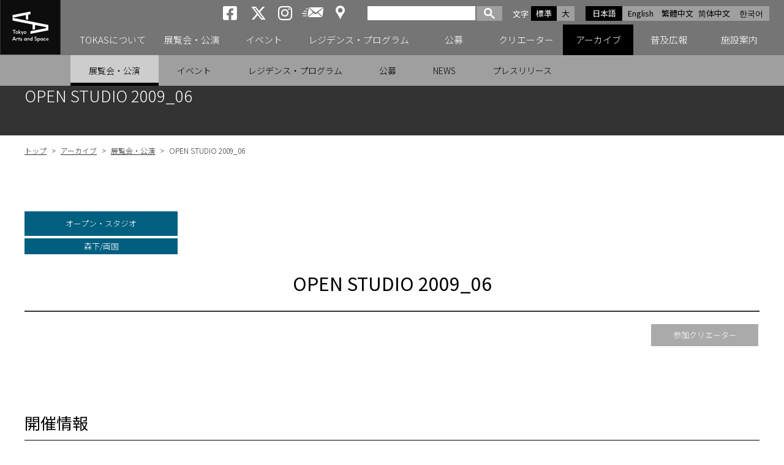

--- FILE ---
content_type: text/html; charset=UTF-8
request_url: https://www.tokyoartsandspace.jp/archive/exhibition/2009/20091023-4325.html
body_size: 40808
content:
<!DOCTYPE html>
<html lang="ja">

<head>
	<!-- Global site tag (gtag.js) - Google Analytics -->
	<script async src="https://www.googletagmanager.com/gtag/js?id=UA-2406816-1"></script>
	<script>
	  window.dataLayer = window.dataLayer || [];
	  function gtag(){dataLayer.push(arguments);}
	  gtag('js', new Date());
	  gtag('config', 'UA-2406816-1');
	</script>

	<!-- Google tag GA4(gtag.js) -->
	<script async src="https://www.googletagmanager.com/gtag/js?id=G-5LNLVKRJ52"></script>
	<script>
	  window.dataLayer = window.dataLayer || [];
	  function gtag(){dataLayer.push(arguments);}
	  gtag('js', new Date());
	  gtag('config', 'G-5LNLVKRJ52');
	</script>

	<meta charset="UTF-8">
	<meta name="viewport" content="width=device-width, initial-scale=1.0">
	<meta name="description" content="トーキョーアーツアンドスペース（TOKAS）公式サイト。幅広いジャンルの活動や領域横断的・実験的な試みを支援し、同時代の表現を東京から創造・発信するアートセンターです。若手アーティストの育成支援機関、トーキョーワンダーサイトとして2001年に創設され、今生まれつつある創造的な活動を多様なプログラムによって継続的に支援し、都市東京の豊かな文化を支えるための活動を行っていきます。">
	<meta name="keywords" content="トーキョーアーツアンドスペース, TOKAS, トーカス, 東京, アート, 美術, 現代美術, コンテンポラリーアート, アーティストサポート, クリエーター, アーティスト, ">
	<meta name="format-detection" content="telephone=no">
	<meta http-equiv="X-UA-Compatible" content="IE=edge,chrome=1">
	<link rel ="stylesheet" href="https://cdnjs.cloudflare.com/ajax/libs/font-awesome/6.4.2/css/all.min.css">




  
	<title>OPEN STUDIO 2009_06 ｜ 展覧会・公演 ｜ アーカイブ ｜ トーキョーアーツアンドスペース | 東京から新しい芸術文化を創造・発信するアートセンター</title>


	<meta property="og:url" content="https://www.tokyoartsandspace.jp/archive/exhibition/2009/20091023-4325.html" />

	<meta property="og:type" content="article" />
	<meta name="twitter:description" content="&lt;p&gt;トーキョーワンダーサイト青山：クリエーター・イン・レジデンスでは、国内外から集まったクリエーター達が様々な人と出会い刺激を受けながら創作活動をしています。そうした制作の現場を一般に公開するイベントとして「OPEN STUDIO」を定期的に開催しています。今回は「青山コモンズ」のイベントの一環として、3日間にわたって実施します。会期中、&lt;strong&gt;木幡和枝氏による「ゲスト・トーク」&lt;/strong&gt;や&lt;strong&gt;滞在作家によるワークショップ&lt;/strong&gt;も開催されます。皆様お誘いあわせのうえ、是非ご参加ください！&lt;/p&gt;
&lt;p&gt;&amp;nbsp;&lt;/p&gt;">
	
	<meta name="twitter:image" content="https://www.tokyoartsandspace.jp/static/tas/archive/assets_c/2009/10/paul%20smith.2.300-thumb-315xauto-6501.jpg">
	<meta property="og:image" content="https://www.tokyoartsandspace.jp/static/tas/archive/assets_c/2009/10/paul%20smith.2.300-thumb-315xauto-6501.jpg" />
	
	<meta property="og:description" content="&lt;p&gt;トーキョーワンダーサイト青山：クリエーター・イン・レジデンスでは、国内外から集まったクリエーター達が様々な人と出会い刺激を受けながら創作活動をしています。そうした制作の現場を一般に公開するイベントとして「OPEN STUDIO」を定期的に開催しています。今回は「青山コモンズ」のイベントの一環として、3日間にわたって実施します。会期中、&lt;strong&gt;木幡和枝氏による「ゲスト・トーク」&lt;/strong&gt;や&lt;strong&gt;滞在作家によるワークショップ&lt;/strong&gt;も開催されます。皆様お誘いあわせのうえ、是非ご参加ください！&lt;/p&gt;
&lt;p&gt;&amp;nbsp;&lt;/p&gt;" />
	<meta property="og:title" content="OPEN STUDIO 2009_06" />
	<meta name="twitter:title" content="OPEN STUDIO 2009_06">

	<meta property="og:site_name" content="トーキョーアーツアンドスペース" />
	<meta name="twitter:card" content="summary_large_image" />
	<meta name="twitter:site" content="@tokas_jp" />


	<link rel="stylesheet" href="/static/css/normalize.css?250314">
	<link rel="stylesheet" href="/static/css/basic.css?251028">

	<link rel="stylesheet" href="/static/css/layout.css?251222">
	<link rel="stylesheet" href="/static/css/GoogleSearchBox.css?250314">
	<link rel="stylesheet" href="/static/css/drawer.css?250314">
	<link rel ="stylesheet" href="https://cdnjs.cloudflare.com/ajax/libs/font-awesome/6.4.2/css/all.min.css">

	<link rel="apple-touch-icon" sizes="180x180" href="/static/images/logo.png">
	<link rel="icon" type="image/x-icon" href="/favicon.ico">





<script src="https://kit.fontawesome.com/c8df0d4a50.js" crossorigin="anonymous"></script>
</head>

<body id="top">
<div id="container" class="drawer drawer--right">

<div id="header-box" class="fixed">
<!-- Header -->
<header>
<p id="logo">
	<a href="/index.html">
	<picture>
		<source media="(min-width: 1091px)" srcset="/static/images/logo.svg">
		<source media="(max-width: 1090px)" srcset="/static/images/logo-landscape.svg">
		<img src="/static/images/logo.svg" alt="トーキョーアーツアンドスペース ウェブサイトトップへ">
	</picture>
	</a>
</p>
<div id="header">
	<div id="header_right">
		<!-- 多言語 -->
		<ul id="language">
			<li><a class="active" href="/archive/exhibition/2009/20091023-4325.html">日本語</a></li>
			<li><a href="/en/archive/exhibition/2009/20091023-4325.html">English</a></li>
			<li><a href="/tw/">繁體中文</a></li>
			<li><a href="/cn/">简体中文</a></li>
			<li><a href="/ko/">한국어</a></li>
		</ul>

		<!-- 文字サイズ -->
		<dl id="fontZoom">
			<dt>文字<span class="u-visually-hidden">サイズ</span></dt>
			<dd class="active">標準</dd>
			<dd>大</dd>
		</dl>

		<!-- Google検索 -->
		<div id="googlesearch">
			<script>
			(function() {
			var cx = '006593012553089865742:svoekqm5ftw';
			var gcse = document.createElement('script');
			gcse.type = 'text/javascript';
			gcse.async = true;
			gcse.src = (document.location.protocol == 'https:' ? 'https:' : 'http:') +
				'//cse.google.com/cse.js?cx=' + cx;
			var s = document.getElementsByTagName('script')[0];
			s.parentNode.insertBefore(gcse, s);
			})();
			</script>
			<gcse:searchbox-only></gcse:searchbox-only>
		</div>
		<!-- Google検索 END -->

		<!-- SNS -->
		<ul class="sns">
			<li><a href="https://www.facebook.com/Tokyo-Arts-and-Space-%E3%83%88%E3%83%BC%E3%82%AD%E3%83%A7%E3%83%BC%E3%82%A2%E3%83%BC%E3%83%84%E3%82%A2%E3%83%B3%E3%83%89%E3%82%B9%E3%83%9A%E3%83%BC%E3%82%B9-219414598078624/" target="_blank"><i class="fab fa-brands fa-square-facebook aria-hidden="true""><span>トーキョーアーツアンドスペースfacebook</span></i></a></li>
			<li><a href="https://x.com/tokas_jp" target="_blank"><i class="fab fa-brands fa-x-twitter aria-hidden="true""><span>トーキョーアーツアンドスペースX</span></i></a></li>
			<li><a href="https://www.instagram.com/tokyoartsandspace/" class="sns-instagram" target="_blank"><i class="fab fa-instagram" aria-hidden="true"><span>トーキョーアーツアンドスペースInstagram</span></i></a></li>
			<li><a href="https://willap.jp/p/tokas/mail/" target="Mailmag" id="mailmaglink" class="sns-mailnews"><span>メールニュース</span></a></li>
			<li><a href="/location/access.html" class="sns-access"><span>アクセス</span></a></span></li>
		</ul>
	</div><!-- /#header_right -->
</div>
<!-- Gnavi -->
<div class="nav-block">
	<button type="button" class="drawer-toggle drawer-hamburger">
		<span class="sr-only">toggle navigation</span>
		<span class="drawer-hamburger-icon"></span>
	</button>

	<nav class="drawer-nav">
    <div id="gnav-main">
            <ul id="fade-in" class="dropmenu drawer-menu">
                <li id="id01" ">
                  <a href="/about/index.html" id="main-menu-01" class="toggle"><p class="accordion_icon"><span></span><span></span></p>TOKASについて</a>
                </li>
                <li id="id02" ">
                  <a href="/exhibition/index/index.html" id="main-menu-02" class="toggle"><p class="accordion_icon"><span></span><span></span></p>展覧会・公演</a>
                </li>
                <li id="id03" ">
									<a href="/event/index/index.html" id="main-menu-03">イベント</a>
								</li>
                <li id="id04" ">
									<a href="/residence/index.html" id="main-menu-04" class="toggle"><p class="accordion_icon"><span></span><span></span></p>レジデンス・プログラム</a>
								</li>
								<li id="id05" ">
									<a href="/application/index.html" id="main-menu-05" class="toggle"><p class="accordion_icon"><span></span><span></span></p>公募</a>
								</li>
								<li id="id06" ">
									<a href="/creator/index.html" id="main-menu-06">クリエーター</a>
								</li>
								<li id="id07"  class="on" ">
									<a href="/archive/exhibition/index.html" id="main-menu-07" class="toggle"><p class="accordion_icon"><span></span><span></span></p>アーカイブ</a>
								</li>
								<li id="id08" ">
									<a href="/artmediation/index.html" id="main-menu-08" class="toggle"><p class="accordion_icon"><span></span><span></span></p>普及広報</a>
								</li>
								<li id="id09" ">
									<a href="/location/index.html" id="main-menu-09" class="toggle"><p class="accordion_icon"><span></span><span></span></p>施設案内</a>
								</li>
            </ul>
    </div>
		<!-- TOKASについて -->
		<div class="gnav-sub id01"
     aria-hidden="true"
     style="display: none;"
     role="region" aria-labelledby="main-menu-01">
    <ul>
        
            <li><a href="/about/index.html">TOKASについて</a></li>
        
            <li><a href="/about/program.html">プログラム</a></li>
        
            <li><a href="/about/history.html">TOKASのあゆみ</a></li>
        
    </ul>
		</div>
		<!-- 展覧会・公演 -->
    <div class="gnav-sub id02"
     aria-hidden="true"
     style="display: none;"
     role="region" aria-labelledby="main-menu-02">
				<ul>
          <li><a href="/exhibition/index/index.html#exhibition-now" aria-current="true">開催中</a></li>
          <li><a href="/exhibition/index/index.html#exhibition-next" aria-current="true">開催予定</a></li>
				</ul>
    </div>
		<!-- イベント -->
    <!-- <div class="gnav-sub id03"
     aria-hidden="true"
     style="display: none;"
     role="region" aria-labelledby="main-menu-03">
				<ul>
          
				</ul>
		</div> -->
		<!-- レジデンス・プログラム -->
    <div class="gnav-sub id04"
     aria-hidden="true"
     style="display: none;"
     role="region" aria-labelledby="main-menu-04">
				<ul>
          
          <li><a href="/residence/index.html">レジデンス・プログラム</a></li>
          
          <li><a href="/residence/about.html">レジデンス・プログラムとは</a></li>
          
          <li><a href="/residence/dispatched.html">派遣クリエーター</a></li>
          
          <li><a href="/residence/invited.html">招聘クリエーター</a></li>
          
				</ul>
		</div>
		<!-- 公募 -->
    <div class="gnav-sub id05"
     aria-hidden="true"
     style="display: none;"
     role="region" aria-labelledby="main-menu-05">
				<ul>
          
          <li><a href="/application/index.html">公募</a></li>
          
          <li><a href="/application/about_opencall.html">公募プログラム</a></li>
          
          <li><a href="/application/schedule.html">年間公募スケジュール</a></li>
          
				</ul>
		</div>
		<!-- クリエーター -->
    <!-- <div class="gnav-sub id06" aria-hidden="true" role="region" aria-labelledby="main-menu-06">
		</div> -->
		<!-- アーカイブ -->
    <div class="gnav-sub id07"
     aria-hidden="false"
     style="display: block;"
     role="region" aria-labelledby="main-menu-07">
				<ul>
          
          <li  class="on"><a href="/archive/exhibition">展覧会・公演</a></li>
          
          <li ><a href="/archive/event">イベント</a></li>
          
          <li ><a href="/archive/residence">レジデンス・プログラム</a></li>
          
          <li ><a href="/archive/application">公募</a></li>
          
          <li ><a href="/archive/news">NEWS</a></li>
          
          <li ><a href="/archive/press">プレスリリース</a></li>
          
				</ul>
		</div>
		<!-- 普及広報 -->
    <div class="gnav-sub id08"
     aria-hidden="true"
     style="display: none;"
     role="region" aria-labelledby="main-menu-08">
				<ul>
          
          <li><a href="/artmediation/index.html">普及広報</a></li>
          
          <li><a href="/artmediation/publication.html">出版物</a></li>
          
				</ul>
		</div>
		<!-- 施設案内 -->
		<div class="gnav-sub id09"
     aria-hidden="true"
     style="display: none;"
     role="region" aria-labelledby="main-menu-09">
				<ul>
          
          <li><a href="/location/index.html">施設案内</a></li>
          
          <li><a href="/location/hongo.html">TOKAS本郷</a></li>
          
          <li><a href="/location/residency.html">TOKASレジデンシー</a></li>
          
          <li><a href="/location/access.html">アクセス</a></li>
          
          <li><a href="/location/accessibility.html">アクセシビリティ</a></li>
          
				</ul>
		</div>
	</nav>
</div><!-- /.nav-block -->
<!-- /Gnavi -->


</header>
<!-- /Header -->
</div><!-- /#header-box -->


<section>
<!-- H1 -->
<div class="h1-block"><h1>OPEN STUDIO 2009_06</h1></div>


<div class="container-box exhibition-page">
<!-- パンくず -->
<ul id="pankuz">
<li><a href="/">トップ</a> &gt; </li>
  
    
      
        
          <li><a href="/archive/exhibition/index.html">アーカイブ</a> &gt; </li>
        
      
    
  
    
      
        
          <li><a href="/archive/exhibition/index.html">展覧会・公演</a> &gt; </li>
        
      
    
  
    
  <li>OPEN STUDIO 2009_06</li>
    
  
</ul>

  
    
<div class="label blue">オープン・スタジオ</div>


 	

  
    
    <div class="label area-2"><span>森下/両国</span></div>
    
  

  <div class="program">
    
    <div class="h2-block">
      <h2>OPEN STUDIO 2009_06</h2>
      <p></p>
    </div>
    
  </div>

  
    
    <ul id="exNav">
      
      
        <li><a href="#creator">参加クリエーター</a></li>
      
      
      
        
      
    </ul>
    
  

  

  
  
    
    
    
      
  
  
  <div class="program">
                            <div class="residence" id="genre">レジデンス</div>
                    <!-- id="genre"のclassがジャンル。classで画像の表示位置を変えています -->
                    
                        <p id="mainvisual" style="width:315px;">
                           <img alt="" src="/static/tas/archive/assets_c/2009/10/paul%20smith.2.300-thumb-315xauto-6501.jpg">
                           <span class="caption"></span>
                        </p>
                   
            </div>
  
  
  
    
  
    
    
    
      
  
  
  
  
<h4 class="border">開催情報</h4>



  
  
  
  
    
  
    
    
    
      
  
  
  <table>
<tbody>
	<tr>
		<th style="width:15%;">タイトル</th><td>OPEN STUDIO 2009_06</td>
	</tr>
	<tr class="">
		<th>会　期</th><td>2009年10月23日(金) - 2009年10月25日(日)</td>
	</tr><tr class="context-menu-active">
		<th>時　間</th><td>14:00 - 18:00</td>
	</tr><tr class="">
		<th>入場料</th><td>無料</td>
	</tr><tr class="">
		<th>主　催</th><td>財団法人東京都歴史文化財団 トーキョーワンダーサイト</td>
	</tr>
	<tr class="">
		<th>会　場</th><td>トーキョーワンダーサイト青山：クリエーター・イン・レジデンス</td>
	</tr><tr class="">
		<th>アーティスト</th><td>招待作家プロジェクトプログラム参加クリエーター（ヴァルタン・アヴァキアン＜レバノン＞、ディン・Q・リー＜ベトナム＞、照屋勇賢＜日本＞）、二国間交流事業プログラム参加クリエーター（アンヘル・ナネス・ポンボ＜バルセロナ＞、オーウェン・ルオン＜メルボルン＞）、リサーチ・レジデンス・プログラム参加クリエーター（アンネ・ホルトロップ）、国内クリエーター制作交流プログラム参加クリエーター（荒神明香、桑原ゆう、村上華子、山本高之）　他&nbsp;</td>
	</tr>
</tbody>
</table>
  
  
  
    
  
    
    
    
      
  
  
  
  
  
<p>トーキョーワンダーサイト青山：クリエーター・イン・レジデンスでは、国内外から集まったクリエーター達が様々な人と出会い刺激を受けながら創作活動をしています。そうした制作の現場を一般に公開するイベントとして「OPEN STUDIO」を定期的に開催しています。今回は「青山コモンズ」のイベントの一環として、3日間にわたって実施します。会期中、木幡和枝氏による「ゲスト・トーク」や滞在作家によるワークショップも開催されます。皆様お誘いあわせのうえ、是非ご参加ください！</p>



  
  
  
  
  
    
  
    
    
    
      
  
  
  
  
  
  
  
  
<div class="itemCategoryListS">
	<div class="item">
		<div class="item-image"><img src="/static/page/357/35379/mpaQhiojmk.jpg" alt="" class=""></div>
	</div>
	<div class="item">
		<div class="item-image"><img src="/static/page/357/35379/lj8w85ERBw.jpg" alt="" class=""></div>
	</div>
	<div class="item">
		<div class="item-image"><img src="/static/page/357/35379/rSXB9nRnkx.jpg" alt="" class=""></div>
	</div>
</div>



  
  
  
  
  
  
  
  
    
  
    
    
    
      
  
  
  <div class="itemCategoryListS">
	<div class="item">
		<div class="item-image"><img src="/static/page/357/35380/rGE0hbWvoY.jpg" alt="" class=""></div>
	</div>
	<div class="item">
		<div class="item-image"><img src="/static/page/357/35380/leC8uwloIE.jpg" alt="" class=""></div>
	</div>
	<div class="item">
		<div class="item-image"><img src="/static/page/357/35380/sxxe8tu5_I.jpg" alt="" class=""></div>
	</div>
</div><br><br>
  
  
  
    
  
    
    
    
      
  
  
  
  
  
<h4 class="border">同時開催イベント</h4>



  
  
  
  
  
    
  
    
    
    
      
  
  
  
  
  
  
  
<p>※日程・内容は変更になる場合があります。予めご了承ください。<br>「青山コモンズ ―都心の里山学校」についての詳細は<a href="https://www.tokyoartsandspace.jp/archive/exhibition/2009/20091023-5785.html">こちら</a><br></p>



  
  
  
  
  
  
  
    
  
    
    
    
      
  
  
  
  
  
<h6 class="back">10月24日（土）</h6>



  
  
  
  
  
    
  
    
    
    
      
  
  
  
  
  
  
<p>・12:00－14:00　　
　<br>ワークショップ：村上華子　「本当のウソをつく－山のおばけを描こう編」<br>「青山は昔、山でした。昔、山にいたおばけのおはなし・・・」  そんな架空のものがたりをもとに、そこに登場する想像上のおばけを、イメージして実際に描いてみるワークショップです。子どもたちは、想像力を働かせ、自分たちのものがたりを紡ぎだします。
<br><br>対象：小学生　（定員20名、要予約）
<br>会場：地球環境パートナーシッププラザ（GEIC） ライブラリー<br><br>
</p>



  
  
  
  
  
  
    
  
    
    
    
      
  
  
  
  
  
<p>・14:00－15:30　　
　<br>ワークショップ：桑原ゆう　「ことば＝おとあそび－音であいさつ－」

</p>



  
  
  
  
  
    
  
    
    
    
      
  
  
  
  
  
  
<div class="imgRightSS">
	<div class="imgBox"><img src="/static/page/357/35366/2vO7OFe3C6.jpg" alt="" class=""><p class="caption"><br></p></div>
	<div class="txtBox">世界のあいさつや言葉を、参加者に鍵盤ハーモニカを使って音で表現してもらいます。演奏しながら、音楽づくりの過程をみんなで体験します。作曲家による音あそびワークショップ。
<br><br>対象：音楽好きの小学生～大人　（要予約）
<br>会場：国連大学中庭<br></div>
</div>



  
  
  
  
  
  
    
  
    
    
    
      
  
  
  
  
  
  
<p>・16:00－17:30　<br>ゲスト・トークⅠ　「社会におけるアートの役割」
　<br>ゲストスピーカー：木幡和枝 （東京芸術大学先端芸術表現科教授）　
　<br>会場：トーキョーワンダーサイト青山　※どなたでもご参加いただけます。（予約不要）<br>　&nbsp;<br></p>



  
  
  
  
  
  
    
  
    
    
    
      
  
  
  
  
  
<h6 class="back">10月25日（日）</h6>



  
  
  
  
  
    
  
    
    
    
      
  
  
  
  
  
  
<p>・11:00－13:00　　
　<br>ワークショップ：荒神明香　「空中ドローイング」<br><br>※開催中止

<br>【イベント中止のお知らせ】<br>
予定していましたワークショップ：「荒神明香 『空中ドローイング』」は、都合により開催中止とさせていただきます。
※ご予約いただいた皆様には深くお詫び申し上げます。<br></p>



  
  
  
  
  
  
    
  
    
    
    
      
  
  
  
  
  
<p>・12:00－14:00　　
　<br>ワークショップ：山本高之　「みがきッコ」</p>



  
  
  
  
  
    
  
    
    
    
      
  
  
  
  
  
  
  
<div class="imgRightSS">
	<div class="imgBox"><img src="/static/page/357/35373/JhN58FZLi5.jpg" alt="" class=""></div>
	「洗車」という小さな日常的行為を通して、モノ社会における新たな人とのモノの関係性を体感します。特別に制作された洗車装置を使って、皆で洗車パフォーマンスを行います。 <br><br>
対象：小学生～大人　（要予約）
<br>会場：国連大学中庭<br>
</div>



  
  
  
  
  
  
  
    
  
    
    
    
      
  
  
  
  
  
  
  
<p>・14:00－16:00　<br>ゲスト・トークⅡ　「青山コモンズ未来会議」
<br>  ゲスト・スピーカー
 
銅金裕司　（京都造形芸術大学教授／東京芸術大学先端芸術表現学科非常勤講師）
<br>  寺井元一（NPO法人KOMPOSITION代表理事）
<br>  戸塚憲太郎（hpgrp GALLERY東京　ディレクター）　<br><br>　パブリック・スペースの在り方から環境問題まで、日本の「未来の公共」について考えます。
　<br>会場：トーキョーワンダーサイト青山　※どなたでもご参加いただけます。（予約不要）　<br></p>



  
  
  
  
  
  
  
    
  
    
    
    
      
  
  
  
  
  
<h6 class="back">ワークショップ参加のお申込</h6>



  
  
  
  
  
    
  
    
    
    
      
  
  
  
  
  
  
<p>参加希望ワークショップ名、参加者氏名、連絡先、参加人数、ご記入の上、「お問い合わせ」ページ、またはcontact@tokyo-ws.orgまでお申し込みください。<br><br></p>



  
  
  
  
  
  
    
  


  


  
    
      <h4 class="border" id="creator">参加クリエーター</h4>
      <p>
  	  
  	    <a href="/creator/index/A/39.html">ヴァルタン・アヴァキアン</a><br />
  	  
  	    <a href="/creator/index/H/371.html">アンネ・ホルトロップ</a><br />
  	  
  	    <a href="/creator/index/K/1271.html">荒神明香</a><br />
  	  
  	    <a href="/creator/index/K/1270.html">桑原ゆう</a><br />
  	  
  	    <a href="/creator/index/L/1347.html">ディン・Q・リー</a><br />
  	  
  	    <a href="/creator/index/L/1351.html">オーウェン・ルオン</a><br />
  	  
  	    <a href="/creator/index/M/561.html">村上華子</a><br />
  	  
  	    <a href="/creator/index/P/748.html">アンヘル・ナネス・ポンボ</a><br />
  	  
  	    <a href="/creator/index/T/966.html">照屋勇賢</a><br />
  	  
  	    <a href="/creator/index/Y/1103.html">山本高之</a><br />
  	  
  		</p>
    
  



</div><!-- /.container-box -->

</section>


<!-- 施設案内 -->
<div class="facility-foot-block">
<h2 class="u-visually-hidden">施設案内<br><span>Our Facilities</span></h2>
	<div class="inbox">
		<div>
		<a href="/location/hongo.html">
			<h2 class="hongo"><img src="/static/images/top/logo-hongo-white.svg"></h2>
			<div class="img"><img src="/static/images/img-foot-hongo.png" alt="トーキョーアーツアンドスペース本郷の画像"></div>
		</a>
		</div>
		<div>
		<a href="/location/residency.html">
			<h2 class="residency"><img src="/static/images/top/logo-residency-white.svg"></h2>
			<div class="img"><img src="/static/images/img-foot-residency.png" alt="トーキョーアーツアンドスペースレジデンシーの画像"></div>
		</a>
		</div>
	</div><!-- /.inbox -->
</div><!-- /.facility-foot-block -->


<!-- ページリンク -->
<div class="page-link-block">
	<ul>
		<li><a href="/creator/index.html">クリエーター検索</a></li>
		<li><a href="/archive/exhibition/index.html">アーカイブ</a></li>
		<li><a href="https://willap.jp/p/tokas/mail/" target="Mailmag" id="mailmaglink">メールニュース</a></li>
		<li><a href="/inquiry/">お問い合わせ</a></li>
	</ul>
</div><!-- /.page-link-block -->


<!-- 関連バナーリンク -->
<ul class="bnr-block">
  
  
	<li><a href="https://www.rekibun.or.jp/" target="_blank"><img src="/static/banner/3/ja/dHrVBsR17M.jpg" alt="公益財団法人東京都歴史文化財団"></a></li>
  
	<li><a href="https://www.tokyocontemporaryartaward.jp/" target="_blank"><img src="/static/banner/3/ja/AZjfItEWIf.jpg" alt="Tokyo Contemporary Art Award"></a></li>
  
	<li><a href="http://www.mot-art-museum.jp/" target="_blank"><img src="/static/banner/3/ja/UHkQ3EWZCS.png" alt="東京都現代美術館"></a></li>
  
	<li><a href="https://inclusion-art.jp/" target="_blank"><img src="/static/banner/3/ja/l9ZCNXs4th.png" alt="東京都渋谷公園通りギャラリー"></a></li>
  
	<li><a href="https://www.rekibun.or.jp/culturefromhome/" target="_blank"><img src="/static/banner/3/ja/I8Yxckakqa.jpg" alt="おうちでカルチャー"></a></li>
  
	<li><a href=" https://www.rekibun.or.jp/kifu/" target="_blank"><img src="/static/banner/3/ja/Rzc1wo5Qjg.jpg" alt="ご寄附のお願い"></a></li>
  
</ul><!-- /.bnr-block -->
<!-- ========================================================== ◆◆◆ 下層ページfooter共通部 END ◆◆◆ ================================================================== -->


</div><!-- /#container -->


<div id="pagetop"><a href="#top">ページの先頭へ</a></div>

<!-- footer -->
<footer>
<div id="footer">
	<ul class="fLink">
		<li><a href="/">ホーム</a></li>
		<li><a href="/links.html">関連リンク</a></li>
		<li><a href="/policy.html">サイトポリシー</a></li>
		<li><a href="/privacy.html">プライバシーポリシー</a></li>
		<li><a href="/accessibility.html">ウェブアクセシビリティ</a></li>
		<li><a href="/sitemap.html">サイトマップ</a></li>
		<li><a href="/archive/press/index.html">プレスリリース</a></li>
		<li><a href="/inquiry/">お問い合わせ</a></li>
	</ul>
	<ul class="sns">
		<li><a href="https://www.facebook.com/Tokyo-Arts-and-Space-%E3%83%88%E3%83%BC%E3%82%AD%E3%83%A7%E3%83%BC%E3%82%A2%E3%83%BC%E3%83%84%E3%82%A2%E3%83%B3%E3%83%89%E3%82%B9%E3%83%9A%E3%83%BC%E3%82%B9-219414598078624/" target="_blank"><i class="fab fa-brands fa-square-facebook aria-hidden="true""><span>トーキョーアーツアンドスペースfacebook</span></i></a></li>
		<li><a href="https://x.com/tokas_jp" target="_blank"><i class="fab fa-brands fa-x-twitter aria-hidden="true""><span>トーキョーアーツアンドスペースX</span></i></a></li>
		<li><a href="https://www.instagram.com/tokyoartsandspace/" class="sns-instagram" target="_blank"><i class="fab fa-instagram" aria-hidden="true"><span>トーキョーアーツアンドスペースInstagram</span></i></a></li>
		<li><a href="https://willap.jp/p/tokas/mail/" target="Mailmag" id="mailmaglink" class="sns-mailnews"><span>メールニュース</span></a></li>
	</ul>
	<p class="fLogo"><img src="/static/images/logo-landscape.svg" alt="Tokyo Arts and Space"></p>
	<div class="address">
		<p>トーキョーアーツアンドスペースオフィス<br>〒135-0022 東京都江東区三好 4-1-1　<br class="br">東京都現代美術館内<br>TEL: 03-5245-1142 / FAX: 03-5245-1140</p>
		<p>Tokyo Arts and Space Office<br>4-1-1 Miyoshi, Koto-ku, Tokyo 135-0022 <br class="br">(Located in MOT)<br>TEL: +81-(0)3-5245-1142 / FAX: +81-(0)3-5245-1140</p>
	</div>
	<p class="copy">Copyright &copy; 2019 Tokyo Arts and Space. All Rights Reserved.</p>
</div>
</footer>
<!-- /footer -->


<!-- *********************** jQuery start *********************** -->
<script src="/static/js/jquery.min.js"></script>
<script src="/static/js/lazyload.min.js"></script>

<!-- ナビにクラスon付与 -->
<script>
  document.addEventListener("DOMContentLoaded", () => {
    // 現在のURLパスを取得
    const currentDir = window.location.pathname.replace(/\/$/, "");

    // サブメニューに `on` クラスを付与
    document.querySelectorAll(".gnav-sub li a").forEach(link => {
      const linkDir = link.getAttribute("href").replace(/\/$/, "");
      if (currentDir.endsWith(linkDir)) {
        link.parentElement.classList.add("on");
      }
    });
  });
</script>

<!-- スマホ時メニュー移動 -->
<script>
	document.addEventListener("DOMContentLoaded", function () {
  function moveList() {
    const screenWidth = window.innerWidth;

    if (screenWidth <= 1090) {
      // .gnav-sub 内の ul リストを取得
      const gnavSubs = document.querySelectorAll('.gnav-sub');

      gnavSubs.forEach(gnavSub => {
        const ulElement = gnavSub.querySelector('ul');
        if (!ulElement) return;

        // aria-labelledby の値を取得
        const ariaLabelledBy = gnavSub.getAttribute('aria-labelledby');
        if (!ariaLabelledBy) return;

        // 移動先となるリンクを取得
        const targetLink = document.getElementById(ariaLabelledBy);
        if (!targetLink) return;

        // ul がすでに移動されていないか確認
        if (!ulElement.classList.contains('moved')) {
          // ul をリンクの直後に移動
          targetLink.insertAdjacentElement('afterend', ulElement);
          ulElement.classList.add('moved'); // 移動済みのマークを付ける
        }
      });
    } else {
      // 画面幅が1090pxを超えた場合、ul を元に戻す
      const movedLists = document.querySelectorAll('#gnav-main ul.moved');
      movedLists.forEach(movedList => {
        // 元の id を取得
        const parentId = movedList.previousElementSibling?.id;
        if (!parentId) return;

        // aria-labelledby 属性が一致する gnav-sub を取得
        const targetGnavSub = document.querySelector(`.gnav-sub[aria-labelledby="${parentId}"]`);
        if (targetGnavSub) {
          targetGnavSub.appendChild(movedList); // gnav-sub の直下に移動
          movedList.classList.remove('moved'); // 移動済みマークを削除
        }
      });
    }
  }
  function moveSearch() {
  const screenWidth = window.innerWidth;
  const searchBox = document.getElementById('googlesearch');
  const headerRight = document.getElementById('header_right');
  const fontZoom = document.getElementById('fontZoom');
  const drawerMenu = document.querySelector('.dropmenu.drawer-menu');
  if (!searchBox || !headerRight || !drawerMenu) return;

  if (screenWidth <= 1090) {
    // スマホ時：新しい <li> を作成して、その中に検索ボックスを入れる
    if (!searchBox.classList.contains('moved')) {
      const newLi = document.createElement('li');   // 新しい li 要素を作成
      newLi.classList.add('sp-search');            // 必要ならクラスを付与
      newLi.appendChild(searchBox);                  // 検索ボックスを中に入れる
      drawerMenu.appendChild(newLi);                 // ul の最後に追加
      searchBox.classList.add('moved');              // 移動済みマーク
    }
  } else {
    // PC時：fontZoom の後ろに戻す
    if (searchBox.classList.contains('moved')) {
      fontZoom.insertAdjacentElement('afterend', searchBox);
      searchBox.classList.remove('moved');

      // スマホ時に追加した li を削除（中身が空になるので）
      const addedLi = drawerMenu.querySelector('li.sp-search');
      if (addedLi) addedLi.remove();
    }
  }
}

  // 初期実行
  moveList();
  moveSearch();

  // 画面リサイズ時にも実行
  window.addEventListener('resize', moveList);
  window.addEventListener('resize', moveSearch);
});
</script>
<!-- スマホ時メニューのリンクを、ナビ開閉として使う -->
<script>
  document.addEventListener("DOMContentLoaded", function () {
    function setupToggleButtons() {
      const toggles = document.querySelectorAll('a.toggle');
      toggles.forEach(toggle => {
        // href を無効化
        toggle.addEventListener('click', function (e) {
          e.preventDefault();

          const parentLi = toggle.closest('li');
          if (!parentLi) return;

          // aria-expanded の状態をトグル
          const isExpanded = parentLi.getAttribute('aria-expanded') === "true";
          parentLi.setAttribute('aria-expanded', !isExpanded);
        });
      });
    }

    function handleResize() {
      const screenWidth = window.innerWidth;

      if (screenWidth <= 1090) {
        // 1090px以下のとき、すべての `li` の `aria-expanded` を `false` に初期化
        document.querySelectorAll('.dropmenu.drawer-menu li').forEach(li => {
          li.setAttribute('aria-expanded', 'false');
        });

        // ドロップメニューをボタンとして動作させる
        setupToggleButtons();
      } else {
        // 画面幅が1090pxを超える場合はリセット
        const lis = document.querySelectorAll('.dropmenu.drawer-menu li');
        lis.forEach(li => li.setAttribute('aria-expanded', 'false'));
      }
    }

    // 初期設定
    handleResize();

    // 画面サイズ変更時に動作
    window.addEventListener('resize', handleResize);
  });
</script>




<!-- Andoroid時クラス付与 -->
<script>
if (navigator.userAgent.indexOf('Android') > 0) {
    let body = document.getElementsByTagName('body')[0];
    body.classList.add('Android');
}
</script>

<!-- タブ切り替え -->
<script>
	document.addEventListener("DOMContentLoaded", function () {
  const tabs = document.querySelectorAll('[role="tab"]');
  const panels = document.querySelectorAll('[role="tabpanel"]');

  tabs.forEach((tab, index) => {
    // タブをクリックしたときのイベント
    tab.addEventListener('click', () => {
      updateTabs(index);
    });

    // キーボード操作（左右矢印キー）でタブを移動
    tab.addEventListener('keydown', (e) => {
      let newIndex;
      if (e.key === 'ArrowRight') {
        newIndex = (index + 1) % tabs.length; // 次のタブ
      } else if (e.key === 'ArrowLeft') {
        newIndex = (index - 1 + tabs.length) % tabs.length; // 前のタブ
      } else {
        return; // それ以外のキーは無視
      }
      tabs[newIndex].focus();
      updateTabs(newIndex);
    });
  });

  function updateTabs(activeIndex) {
    tabs.forEach((tab, i) => {
      const isSelected = i === activeIndex;
      tab.setAttribute('aria-selected', isSelected);
      tab.setAttribute('tabindex', isSelected ? '0' : '-1');
      panels[i].setAttribute('aria-hidden', !isSelected);
      if (!isSelected) {
        panels[i].setAttribute('hidden', true);
      } else {
        panels[i].removeAttribute('hidden');
      }
    });
  }
});
</script>

<!-- ページ内リンクのスクリーンリーダー移動 -->
<style>
/* スクリーンリーダー用フォーカス（画面には見えない） */
.sr-focus {
  outline: none !important; /* 視覚的なアウトラインを消す */
}
</style>

<script>
document.addEventListener("DOMContentLoaded", () => {
  const links = document.querySelectorAll('a[href*="#"]');
  const header = document.querySelector('header');
  const headerHeight = header ? header.offsetHeight : 0;

  // 共通スクロール処理
  function scrollToTarget(targetId, smooth = true, hideVisualFocus = false) {
    const targetElement = document.getElementById(targetId);
    if (!targetElement) return;

    if (!targetElement.hasAttribute("tabindex")) {
      targetElement.setAttribute("tabindex", "-1");
    }

    const targetPosition = targetElement.getBoundingClientRect().top + window.pageYOffset;
    const offsetPosition = targetPosition - headerHeight - 20;

    // スクロール実行
    if (smooth) {
      window.scrollTo({ top: offsetPosition, behavior: "smooth" });
    } else {
      window.scrollTo(0, offsetPosition);
    }

    // フォーカス設定
    if (hideVisualFocus) {
      // 外部からアクセス時にスクリーンリーダー用フォーカスを設定
			targetElement.classList.add("sr-focus");
			targetElement.focus({ preventScroll: true });

			// 次にページ内のどこかの要素にフォーカスが移動したら sr-focus を削除
			function removeSrFocusOnNextFocus(event) {
			if (event.target !== targetElement) {
					targetElement.classList.remove("sr-focus");
					document.removeEventListener("focusin", removeSrFocusOnNextFocus);
				}
			}

			document.addEventListener("focusin", removeSrFocusOnNextFocus);
    } else {
      setTimeout(() => {
        targetElement.focus({ preventScroll: true });
      }, smooth ? 500 : 0);
    }
  }

  // ページ内リンククリック時
  links.forEach(link => {
    link.addEventListener("click", function(event) {
      const targetUrl = this.getAttribute("href").split("#")[0];
      const targetId = this.getAttribute("href").split("#")[1];
      if (!targetId || targetId === "#") return;

			if(targetUrl && targetUrl !== window.location.pathname) {
			} else {
      	event.preventDefault();
			}
      scrollToTarget(targetId, true, false);
    });
  });

  // ページ外からのアンカーアクセス時
  if (window.location.hash) {
    const targetId = window.location.hash.substring(1);
    window.addEventListener("load", () => {
      scrollToTarget(targetId, false, true); // スクロール即座に、視覚的フォーカスなし
    });
  }
});
</script>

<!-- jQuery フォントサイズ変更 -->
<script src="/static/js/jquery.cookie.js"></script>
<script src="/static/js/textresize.js"></script>

<!-- drawer & iScroll -->
<script src="/static/js/iscroll.js"></script>
<script src="/static/js/drawer.js"></script>

<!-- drawerハンバーガーメニュー -->
<script>
$(document).ready(function() {
	$('.drawer').drawer();
});
</script>

<!-- drawerプルダウン -->
<script>
$(function(){
	$('.toggle').click(function(){
		$(this).toggleClass("active");
	});
});
</script>

<!--objedt-fit（IE対策）-->
<script src="https://cdnjs.cloudflare.com/ajax/libs/object-fit-images/3.2.3/ofi.js"></script>
<script>objectFitImages();</script>

<script src="/static/js/picturefill.min.js"></script>
<script src="/static/js/pagetop.js"></script>
<!-- *********************** /jQuery end *********************** -->
<script type="text/javascript">
        window._pt_lt = new Date().getTime();
        window._pt_sp_2 = [];
        _pt_sp_2.push('setAccount,3fbf9278');
        var _protocol = (("https:" == document.location.protocol) ? " https://" : " http://");
        (function() {
            var atag = document.createElement('script'); atag.type = 'text/javascript'; atag.async = true;
            atag.src = _protocol + 'js.ptengine.jp/pta.js';
            var s = document.getElementsByTagName('script')[0];
            s.parentNode.insertBefore(atag, s);
        })();
</script>


<script src="/static/js/script.js"></script>
<script src="//sitest.jp/tracking/sitest_js?p=5d84845ab5da0&dynamic=true" async></script><script type="text/javascript">window.sitest_sent_html = document.getElementsByTagName("html")[0].outerHTML;</script>



</body>
</html>



--- FILE ---
content_type: text/css
request_url: https://www.tokyoartsandspace.jp/static/css/layout.css?251222
body_size: 82702
content:
@charset "UTF-8";

/* ===================================================================
layout.css
=================================================================== */
.container-box{
	width: 1200px;
	margin: 0 auto;
	position: relative;
}
@media (max-width: 1220px) {
	.container-box{
		width: 100%;
	}
}
@media (max-width: 790px) {
	.container-box{
		margin: 100px auto 0;
		padding: 0;
		overflow: hidden;
	}
}

/*	H見出し
------------------------------------------------------------*/
/* h1～h6 */
h1,h2,h3,h4,h5,h6{
	font-weight: normal;
	margin: 0;
	padding: 0;
}

/* ===== H1 ===== */
.h1-block{
	margin-top: 90px;
	padding: 45px 0;
	background: #333;
}
/* サブメニューある時 */
body:has(.gnav-sub[aria-hidden="false"]) .h1-block {
  margin-top: 130px;
}
@media (max-width: 1090px) {
	body:has(.gnav-sub[aria-hidden="false"]) .h1-block {
		margin-top: 90px;
	}
}

.h1-block h1{
	width: 1200px;
	margin: 0 auto;
	color: #fff;
	font-size: 26px;
	font-size: 2.6rem;
	font-weight: 300;
}

@media (max-width: 1220px) {
	.h1-block h1{
		width: 94%;
		margin: 0 3%;
	}
}
@media (max-width: 790px) {
	.h1-block{
		display: none;
	}
}

/* ===== H2 ===== */
h2{
	font-size: 30px;
	font-size: 3.0rem;
	font-weight: 400;
	line-height: 1.3;
	margin: 90px 0 35px;
	padding: 0;
	text-align: left;
}
/* センタリングで下線あり */
.h2-block{
	margin: 0 auto 60px;
	padding-bottom: 20px;
	border-bottom: 2px solid #333;
}
.h2-block h2{
	margin-bottom: 2px;
	text-align: center;
}
.h2-block p{
	font-size: 15px;
	font-size: 1.5rem;
	text-align:center;
	margin-bottom: 0;
}

@media (max-width: 1220px) {
	h2{
		margin: 20px 3% 15px;
	}
	.h2-block{
		margin: 26px 3% 30px;
	}
}
@media (max-width: 790px) {
	.h2-block{
		padding-bottom: 10px;
		margin-bottom: 40px;
		border-bottom: 1px solid #000;
	}
	.h2-block h2{
		font-size: 2.3rem;
		margin: 0 auto 2px;
	}
}

/* ===== H3 ===== */
h3{
	font-size: 30px;
	font-size: 3.0rem;
	line-height: 1.5;
	margin-top: 10px;
	margin-bottom: 30px;
	padding: 6px 3px;
}
h3.red, h3.gray01, h3.gray02, h3.gray03{
	margin-bottom: 36px;
	padding: 9px 0;
	color: #fff;
	text-align: center;
}
h3.red{	background: #e0001b;}
h3.gray01{	background: #333;}
h3.gray02{	background: #666;}
h3.gray03{	background: #ededed;color:#000;}

@media (max-width: 1220px) {
	h3{
		margin: 0 3% 60px;
	}
	h3.red, h3.gray01, h3.gray02, h3.gray03{
		margin: 0 0 36px !important;
	}
}
@media (max-width: 790px) {
	h3{
		margin: 0 3% 30px;
		font-size: 2.1rem;
	}
	h3.red, h3.gray01, h3.gray02, h3.gray03{
		margin: 0 0 15px !important;
		padding: 5px 0;
		font-size: 2.5rem;
	}
}

/* ===== H4 ===== */
h4{
	font-size: 26px;
	font-size: 2.6rem;
	margin-top:40px;
	margin-bottom: 25px;
}
/* 下線付き */
h4.border{
	padding-bottom: 8px;
	border-bottom: 1px solid #000;
}
/* ラベル付き */
.h4-block{
	margin-bottom: 55px;
	padding-bottom: 8px;
	border-bottom: 1px solid #000;
}
.h4-block span{
	padding: 0 14px;
	background: #231815;
	color: #fff;
	font-size: 18px;
	font-size: 1.8rem;
	font-weight: 100;
}
.h4-block h4{
	margin-bottom: 0;
}

@media (max-width: 1220px) {
	h4{
		font-size: 2.3rem;
		margin: 0 3% 55px;
	}
	.h4-block{
		margin-left: 3%;
		margin-right: 3%;
		margin-bottom: 30px;
	}
	.h4-block h4{
		margin-left: 0;
		margin-right: 0;
	}
}
@media (max-width: 790px) {
	h4, .h4-block{
		margin: 0 3% 25px;
		font-size: 2.0rem;
	}
}

/* ===== H5 ===== */
h5,
.h5{
	font-size: 22px;
	font-size: 2.2rem;
	margin-bottom: 30px;
}
h5.back{
	padding: 3px 30px;
	background: #333;
	color: #fff;
	font-weight: 400;
}
h5.black{
	padding: 3px 30px;
	background: #333;
	color: #fff;
	font-weight: 300;
}
h5.gray{
	padding: 3px 30px;
	background: #ededed;
	font-weight: 300;
}

@media (max-width: 1220px) {
	h5,
	.h5{
		margin: 0 3% 30px;
	}
}
@media (max-width: 790px) {
	h5,
	.h5{
		margin: 0 3% 15px;		font-size: 1.9rem;
	}
}

/* ===== H6 ===== */
h6{
	font-size: 20px;
	font-size: 2.0rem;
	margin-bottom: 30px;
}
h6.back{
	margin:30px 0 30px;
	padding: 3px 30px;
	background: #ededed;
}
h6.black{
	margin:30px 0 30px;
	padding: 3px 30px;
	background: #333;
	color: #fff;
}
h6.gray{
	margin:30px 0 30px;
	padding: 3px 30px;
	background: #ededed;
}

@media (max-width: 1220px) {
	h6{
		margin: 0 3% 30px;
	}
}
@media (max-width: 790px) {
	h6,
	h6.back{
		margin: 0 3% 15px;
	}
}

/* ===== テキスト関連 ===== */
.txt-center{margin: auto auto;text-align: center !important;}
.txt-left{	text-align: left !important;}
.txt-right{	text-align: right !important;}
.fontSS{	font-size:1.1rem !important;}
.memo{	font-size:1.2rem;color:#53a6dd;}

p{	margin-bottom: 35px;}

@media (max-width: 1220px) {
	p{
		margin: 0 3% 35px;
	}
}
@media (max-width: 790px) {
	p{
		margin: 0 3% 17px;
		font-size: 14px;
		font-size: 1.4rem;
		line-height: 1.5;
	}
}
hr{
	border: 0;
	background: #cfcfcf;
	height:1px;
	margin-bottom: 30px;
}

/* テキスト2列横並び */
.column2{
	overflow: hidden;
	display: flex;
	justify-content: space-between;
}
.column2 p{
	margin-right: 42px;
}
.column2 p:nth-of-type(2){
	margin-right: 0;
}

@media (max-width: 1220px) {
	.column2{
		margin-left: 3%;
		margin-right: 3%;
	}
	.column2 p{
		margin-left: 0;
		margin-right: calc(42px - 3%);
	}
}
@media (max-width: 790px) {
	.column2{
		margin: 0 3% 40px;
		padding: 0;
		overflow: hidden;
		display: flex;
		justify-content: space-between;
	}
	.column2 p{
		margin-right: 20px;
	}
}
/* テキスト2列横並び：イベントフォーム署名用 */
.column2.signature{
	overflow: hidden;
	display: flex;
	justify-content: left;
}
@media (max-width: 790px) {
	.column2.signature{
		overflow: hidden;
		display: block;
	}
}


/*	パンくず
------------------------------------------------------------*/
ul#pankuz{
	width: 1200px;
	margin: 15px auto 90px;
	padding: 0;
	font-size: 12px;
	font-size: 1.2rem;
	list-style: none;
	color: #333;
}
ul#pankuz li{
	display: inline-block;
}
ul#pankuz li:last-child{
	padding-left: 5px;
}
ul#pankuz li a{
	color: #333;
	padding: 0 5px;
}
ul#pankuz li:first-child a{
	padding-left: 0;
}

@media (max-width: 1220px) {
	ul#pankuz{
		width: 94%;
		margin-left: 3%;
		margin-right: 3%;
	}
}
@media (max-width: 790px) {
	ul#pankuz{
		display: none;
		width: 100%;
		margin: 0;
	}
}


/*	画像横並びおよびキャプション
------------------------------------------------------------*/
/* キャプション*/
.caption{
	width: 100%;
	margin: 0;
	font-size: 13px;
	font-size: 1.3rem;
	text-align: left;
	color: #555;
}
@media (max-width: 790px) {
	.caption{
		font-size: 11px;
		font-size: 1.1rem;
		line-height: 1.3;
	}
}

/* 画像横並び */
.itemCategoryListS6,
.itemCategoryListSS,
.itemCategoryListS,
.itemCategoryListM,
.itemCategoryListM-center,
.itemCategoryListL-center,
.itemCategoryListLL-center{
	width: 1200px;
	margin: 0 auto 50px;
	display: flex;
	flex-wrap: wrap;
	justify-content: start;
	align-items: stretch;
	overflow: hidden;
}
.item{
	display: flex;
	flex-direction: column;
	box-sizing: border-box;
}
.item-image{
	min-height: 0%;
	margin-bottom: 8px;
}
.item-text{
	margin: 0;
	padding: 0;
	text-align: left;
	font-size: 11px;
	font-size: 1.1rem;
	color: #555;
	line-height: 1.6 !important;
}
.max280 {
	max-width: 280px !important;
	margin: 0 auto;
}
.max280 img{
	max-width: 280px !important;
}


@media (max-width: 1220px) {
	.itemCategoryListS6,
	.itemCategoryListSS,
	.itemCategoryListS,
	.itemCategoryListM,
	.itemCategoryListM-center,
	.itemCategoryListL-center,
	.itemCategoryListLL-center{
		width: 94%;
		margin: 0 3% 30px;
	}
}
@media (max-width: 790px) {
	.item-text{
		font-size: 11px;
		font-size: 1.1rem;
		color: #555;
		line-height: 1.3 !important;
	}
}


/* S6サイズ */
.itemCategoryListS6 .item{
	width: 165px;
	margin: 0 42px 10px 0;
}
.itemCategoryListS6 .item:nth-child(6n){
	margin-right: 0;
}
.itemCategoryListS6 .item:nth-child(n + 7) {
		margin-top: 50px;
	}
.itemCategoryListS6 .item-image img{
	width: 165px;
	height: 232px;
	object-fit: contain;
/*	background-color: #eee;*/
}

@media (max-width: 1220px) {
	.itemCategoryListS6 .item{
		width: calc((100% - 12vw) / 3);
		margin: 0 6vw 10px 0;
	}
	.itemCategoryListS6 .item:nth-child(3),
	.itemCategoryListS6 .item:last-child,
	.itemCategoryListS6 .item:nth-child(6n){
		margin-right: 0;
	}
	.itemCategoryListS6 .item:nth-child(n + 7) {
			margin-top: 50px;
		}
	.itemCategoryListS6 .item-image img{
		width: 100%;
		background-color: unset;

	}
}

/* SSサイズ */
.itemCategoryListSS .item{
	width: 285px;
	margin: 0 20px 10px 0;
}
.itemCategoryListSS .item:nth-child(4n){
	margin-right: 0;
}
.itemCategoryListSS .item:nth-child(n + 5) {
	margin-top: 50px;
}
.itemCategoryListSS .item-image img{
	width: 285px;
	font-family: 'object-fit: cover;'; /*IE対策*/
}

@media (max-width: 1220px) {
	.itemCategoryListSS .item{
		width: calc((100% - 6vw) / 4);
		margin: 0 2vw 10px 0;
	}
	.itemCategoryListSS .item:last-child,
	.itemCategoryListSS .item:nth-child(4n){
		margin-right: 0;
	}
	.itemCategoryListSS .item:nth-child(n + 5) {
		margin-top: 50px;
	}
	.itemCategoryListSS .item-image img{
		width: 100%;
	}
}

/* Sサイズ */
.itemCategoryListS .item{
	width: 380px;
	margin-right: 30px;
}
.itemCategoryListS .item-image img{
	width: 380px;
	font-family: 'object-fit: cover;'; /*IE対策*/
}

@media (max-width: 1220px) {
	.itemCategoryListS .item{
		width: calc((100% - 4vw) / 3);
		margin: 0 2vw 10px 0;
	}
	.itemCategoryListS .item:last-child{
		margin-right: 0;
	}
	.itemCategoryListS .item-image img{
		width: 100%;
	}
}

/* Mサイズ */
.itemCategoryListM .item{
	width: 580px;
	margin-right: 40px;
}
.itemCategoryListM-center .item{
	width: 580px;
	margin: 0 auto;
}
.itemCategoryListM .item-image img,
.itemCategoryListM-center .item-image img{
	width: 580px;
	font-family: 'object-fit: cover;'; /*IE対策*/
}

@media (max-width: 1220px) {
	.itemCategoryListM .item{
		width: calc((100% - 2vw) / 2);
		margin: 0 2vw 10px 0;
	}
	.itemCategoryListM .item:last-child{
		margin-right: 0;
	}
	.itemCategoryListM .item-image img{
		width: 100%;
	}
	.itemCategoryListM-center .item-image img{
		width: 49vw;
	}
	.itemCategoryListM-center .item{
		width: 49vw;
		margin: 0 auto;
	}
}

/* Lサイズ */
.itemCategoryListL-center .item{
	width: 800px;
	margin: 0 auto;
}
.itemCategoryListL-center .item-image img{
	width: 100%;
	height: auto;
}
@media (max-width: 1220px) {
	.itemCategoryListL-center .item{
		width: 100%;
		margin: 0 auto;
	}
	.itemCategoryListL-center .item-image img{
		width: 100%;
		height: auto;
	}
}


/* LLサイズ */
.itemCategoryListLL-center .item{
	width: 1200px;
	margin: 0 auto;
}
.itemCategoryListLL-center .item-image img{
	width: 100%;
	height: auto;
}

@media (max-width: 1220px) {
	.itemCategoryListLL-center .item{
		width: 100%;
		margin: 0 auto;
	}
	.itemCategoryListLL-center .item-image img{
		width: 100%;
		height: auto;
	}
}

.itemCategoryListS6 .item:last-child,
.itemCategoryListSS .item:last-child,
.itemCategoryListS .item:last-child,
.itemCategoryListM .item:last-child{
	margin-right: 0;
}
.item p{
	width: 100%;
}


/* ==================== 記事テンプレート ==================== */
.imgLeftSS,
.imgLeftS,
.imgLeftM,
.imgLeftL,
.imgRightSS,
.imgRightS,
.imgRightM,
.imgRightL{
	margin: 0 auto 50px;
	overflow: hidden;
}

.imgLeftSS .txtBox,
.imgLeftS .txtBox,
.imgLeftM .txtBox,
.imgLeftL .txtBox,
.imgLeftLL .txtBox,
.imgRightS .txtBox,
.imgRightM .txtBox,
.imgRightL .txtBox,
.imgRightLL .txtBox{
	margin: 0 0 86px;
	width: 100%;
}

@media (max-width: 1220px) {
	.imgLeftSS,
	.imgLeftS,
	.imgLeftM,
	.imgLeftL,
	.imgRightSS,
	.imgRightS,
	.imgRightM,
	.imgRightL{
		margin: 0 3% 50px;
		overflow: hidden;
	}
}
@media (max-width: 790px) {
	.imgLeftSS .txtBox,
	.imgLeftS .txtBox,
	.imgLeftM .txtBox,
	.imgLeftL .txtBox,
	.imgLeftLL .txtBox,
	.imgRightSS .txtBox,
	.imgRightS .txtBox,
	.imgRightM .txtBox,
	.imgRightL .txtBox,
	.imgRightLL .txtBox{
		margin: 0;
		font-size: 14px;
		font-size: 1.4rem;
		line-height: 1.4;
	}
}

/*	画像左＋テキスト右
------------------------------------------------------------*/
/* SSサイズ：画像285px左＋テキスト右 */
.imgLeftSS .imgBox{
	float: left;
	margin: 0 32px 10px 0;
	width: 285px;
}
.imgLeftSS .imgBox img{
	width: 285px;
	font-family: 'object-fit: cover;'; /*IE対策*/
}
.imgLeftSS .txtBox h6{
	margin: 0 0 20px;
	padding: 0;
	width: 100%;
	line-height: 100%;
}
.imgLeftSS .txtBox{
	float: right;
	width: calc(100% - 317px);
}
.imgLeftSS .waku-img{
	width: 285px;
	height: 285px;
	display: flex;
	justify-content: flex-start;
}
.imgLeftSS .waku-img img{
	width: 100%;
	max-width: 100%;
	width: fit-content !important;
	height: 100%;
	object-fit: contain;
}


@media (max-width: 1220px) {
	.imgLeftSS .imgBox{
		margin: 0 2vw 10px 0;
		width: 22.5vw;
	}
	.imgLeftSS .imgBox img{
		width: 22.5vw;
	}
	.imgLeftSS .txtBox{
		width: calc(100% - 24.5vw);
	}
	.imgLeftSS .waku-img{
		width: 22.5vw;
	}
}
@media (max-width: 650px) {
	.imgLeftSS .imgBox{
		float: none;
		margin: 0 auto 15px;
		width: 285px;
	}
	.imgLeftSS .imgBox img{
		width: 285px;
		font-family: 'object-fit: cover;'; /*IE対策*/
	}
	.imgLeftSS .txtBox{
		float: none;
		width: 100%;
	}
	.imgLeftSS .waku-img{
		width: 285px;
	}
}


/* Sサイズ：画像380px左＋テキスト右 */
.imgLeftS .imgBox{
	float: left;
	margin: 0 32px 10px 0;
	width: 380px;
}
.imgLeftS .imgBox img{
	width: 380px;
	font-family: 'object-fit: cover;'; /*IE対策*/
}
.imgLeftS .txtBox h6{
	margin: 0 0 20px;
	padding: 0;
	width: 100%;
	line-height: 100%;
}
.imgLeftS .txtBox{
	float: right;
	width: calc(100% - 412px);
}
.imgLeftS .waku-img{
	width: 380px;
	height: 380px;
	display: flex;
	justify-content: flex-start;
}
.imgLeftS .waku-img img{
	width: 100%;
	max-width: 100%;
	width: fit-content !important;
	height: 100%;
	object-fit: contain;
}
@media (max-width: 1220px) {
	.imgLeftS .imgBox{
		margin: 0 2vw 10px 0;
		width: 32vw;
	}
	.imgLeftS .imgBox img{
		width: 32vw;
	}
	.imgLeftS .txtBox{
		width: calc(100% - 34vw);
	}
	.imgLeftS .waku-img{
		width: 32vw;
	}
}
@media (max-width: 650px) {
	.imgLeftS .imgBox{
		float: none;
		margin: 0 auto 15px;
		width: 380px;
	}
	.imgLeftS .imgBox img{
		width: 380px;
		font-family: 'object-fit: cover;'; /*IE対策*/
	}
	.imgLeftS .txtBox{
		float: none;
		width: 100%;
	}
	.imgLeftS .waku-img{
		width: 380px;
	}
}
@media (max-width: 380px) {
	.imgLeftS .imgBox{
		width: 100%;
	}
	.imgLeftS .imgBox img{
		width: 100%;
		height: auto;
	}
	.imgLeftS .waku-img{
		width: 100%;
	}
}


/* Mサイズ：画像480px左＋テキスト右 */
.imgLeftM .imgBox{
	float: left;
	margin: 0 32px 10px 0;
	width: 480px;
}
.imgLeftM .imgBox img{
	width: 480px;
	font-family: 'object-fit: cover;'; /*IE対策*/
}
.imgLeftM .txtBox h6{
	margin: 0 0 20px;
	padding: 0;
	width: 100%;
	line-height: 100%;
}
.imgLeftM .txtBox{
	float: right;
	width: calc(100% - 512px);
}
.imgLeftM .waku-img{
	width: 480px;
	height: 480px;
	display: flex;
	justify-content: flex-start;
}
.imgLeftM .waku-img img{
	width: 100%;
	max-width: 100%;
	width: fit-content !important;
	height: 100%;
	object-fit: contain;
}
@media (max-width: 1220px) {
	.imgLeftM .imgBox{
		margin: 0 2vw 10px 0;
		width: 38vw;
	}
	.imgLeftM .imgBox img{
		width: 38vw;
	}
	.imgLeftM .txtBox{
		width: calc(100% - 40vw);
	}
	.imgLeftM .waku-img{
		width: 38vw;
	}
}
@media (max-width: 650px) {
	.imgLeftM .imgBox{
		float: none;
		margin: 0 auto 15px;
		width: 480px;
	}
	.imgLeftM .imgBox img{
		width: 480px;
		font-family: 'object-fit: cover;'; /*IE対策*/
	}
	.imgLeftM .txtBox{
		float: none;
		width: 100%;
	}
	.imgLeftM .waku-img{
		width: 480px;
	}
}
@media (max-width: 480px) {
	.imgLeftM .imgBox{
		width: 100%;
	}
	.imgLeftM .imgBox img{
		width: 100%;
		height: auto;
	}
	.imgLeftM .waku-img{
		width: 100%;
	}
}


/* Lサイズ：画像580px左＋テキスト右 */
.imgLeftL .imgBox{
	float: left;
	margin: 0 32px 10px 0;
	width: 580px;
}
.imgLeftL .imgBox img{
	width: 580px;
	font-family: 'object-fit: cover;'; /*IE対策*/
}
.imgLeftL .txtBox h6{
	margin: 0 0 20px;
	padding: 0;
	width: 100%;
	line-height: 100%;
}
.imgLeftL .txtBox{
	float: right;
	width: calc(100% - 612px);
}
.imgLeftL .waku-img{
	width: 580px;
	height: 580px;
	display: flex;
	justify-content: flex-start;
}
.imgLeftL .waku-img img{
	width: 100%;
	max-width: 100%;
	width: fit-content !important;
	height: 100%;
	object-fit: contain;
}
@media (max-width: 1220px) {
	.imgLeftL .imgBox{
		margin: 0 2vw 10px 0;
		width: 49vw;
	}
	.imgLeftL .imgBox img{
		width: 49vw;
	}
	.imgLeftL .txtBox{
		width: calc(100% - 51vw);
	}
	.imgLeftL .waku-img{
		width: 49vw;
	}
}
@media (max-width: 650px) {
	.imgLeftL .imgBox{
		float: none;
		margin: 0 auto 15px;
		width: 580px;
	}
	.imgLeftL .imgBox img{
		width: 580px;
		font-family: 'object-fit: cover;'; /*IE対策*/
	}
	.imgLeftL .txtBox{
		float: none;
		width: 100%;
	}
	.imgLeftL .waku-img{
		width: 580px;
	}
}
@media (max-width: 580px) {
	.imgLeftL .imgBox{
		width: 100%;
	}
	.imgLeftL .imgBox img{
		width: 100%;
		height: auto;
	}
	.imgLeftM .waku-img{
		width: 100%;
	}
}


/*	画像右＋テキスト左
------------------------------------------------------------*/
/* SSサイズ：画像285px右＋テキスト左 */
.imgRightSS .imgBox{
	float: right;
	margin: 0 0 10px 32px;
	width: 285px;
}
.imgRightSS .imgBox img{
	width: 285px;
	font-family: 'object-fit: cover;'; /*IE対策*/
}
.imgRightSS .txtBox h6{
	margin: 0 0 20px;
	padding: 0;
	width: 100%;
	line-height: 100%;
}
.imgRightSS .txtBox{
	float: left;
	width: calc(100% - 317px);
}
.imgRightSS .waku-img{
	width: 285px;
	height: 285px;
	display: flex;
	justify-content: flex-start;
}
.imgRightSS .waku-img img{
	width: 100%;
	max-width: 100%;
	width: fit-content !important;
	height: 100%;
	object-fit: contain;
}
@media (max-width: 1220px) {
	.imgRightSS .imgBox{
		margin: 0 0 10px 2vw;
		width: 22.5vw;
	}
	.imgRightSS .imgBox img{
		width: 22.5vw;
	}
	.imgRightSS .txtBox{
		width: calc(100% - 24.5vw);
	}
	.imgRightSS .waku-img{
		width: 22.5vw;
	}
}
@media (max-width: 650px) {
	.imgRightSS .imgBox{
		float: none;
		margin: 0 auto 15px;
		width: 285px;
	}
	.imgRightSS .imgBox img{
		width: 285px;
		font-family: 'object-fit: cover;'; /*IE対策*/
	}
	.imgRightSS .txtBox{
		float: none;
		width: 100%;
	}
	.imgLeftM .waku-img{
		width: 100%;
	}
}


/* Sサイズ：画像380px右＋テキスト左 */
.imgRightS .imgBox{
	float: right;
	margin: 0 0 10px 32px;
	width: 380px;
}
.imgRightS .imgBox img{
	width: 380px;
	font-family: 'object-fit: cover;'; /*IE対策*/
}
.imgRightS .txtBox h6{
	margin: 0 0 20px;
	padding: 0;
	width: 100%;
	line-height: 100%;
}
.imgRightS .txtBox{
	float: left;
	width: calc(100% - 412px);
}
.imgRightS .waku-img{
	width: 380px;
	height: 380px;
	display: flex;
	justify-content: flex-start;
}
.imgRightS .waku-img img{
	width: 100%;
	max-width: 100%;
	width: fit-content !important;
	height: 100%;
	object-fit: contain;
}

@media (max-width: 1220px) {
	.imgRightS .imgBox{
		margin: 0 0 10px 2vw;
		width: 32vw;
	}
	.imgRightS .imgBox img{
		width: 32vw;
	}
	.imgRightS .txtBox{
		width: calc(100% - 34vw);
	}
	.imgRightS .waku-img{
		width: 32vw;
	}
}
@media (max-width: 650px) {
	.imgRightS .imgBox{
		float: none;
		margin: 0 auto 15px;
		width: 380px;
	}
	.imgRightS .imgBox img{
		width: 380px;
		font-family: 'object-fit: cover;'; /*IE対策*/
	}
	.imgRightS .txtBox{
		float: none;
		width: 100%;
	}
	.imgLeftS .waku-img{
		width: 380px;
	}
}
@media (max-width: 380px) {
	.imgRightS .imgBox{
		width: 100%;
	}
	.imgRightS .imgBox img{
		width: 100%;
		height: auto;
	}
	.imgRightS .waku-img{
		width: 100%;
	}
}


/* Mサイズ：画像480px右＋テキスト左 */
.imgRightM .imgBox{
	float: right;
	margin: 0 0 10px 32px;
	width: 480px;
}
.imgRightM .imgBox img{
	width: 480px;
	font-family: 'object-fit: cover;'; /*IE対策*/
}
.imgRightM .txtBox h6{
	margin: 0 0 20px;
	padding: 0;
	width: 100%;
	line-height: 100%;
}
.imgRightM .txtBox{
	float: left;
	width: calc(100% - 512px);
}
.imgRightM .waku-img{
	width: 480px;
	height: 480px;
	display: flex;
	justify-content: flex-start;
}
.imgRightM .waku-img img{
	width: 100%;
	max-width: 100%;
	width: fit-content !important;
	height: 100%;
	object-fit: contain;
}

@media (max-width: 1220px) {
	.imgRightM .imgBox{
		margin: 0 0 10px 2vw;
		width: 38vw;
	}
	.imgRightM .imgBox img{
		width: 38vw;
	}
	.imgRightM .txtBox{
		width: calc(100% - 40vw);
	}
	.imgRightM .waku-img{
		width: 38vw;
	}
}
@media (max-width: 650px) {
	.imgRightM .imgBox{
		float: none;
		margin: 0 auto 15px;
		width: 480px;
	}
	.imgRightM .imgBox img{
		width: 480px;
		font-family: 'object-fit: cover;'; /*IE対策*/
	}
	.imgRightM .txtBox{
		float: none;
		width: 100%;
	}
	.imgRightM .waku-img{
		width: 480px;
	}
}
@media (max-width: 480px) {
	.imgRightM .imgBox{
		width: 100%;
	}
	.imgRightM .imgBox img{
		width: 100%;
		height: auto;
	}
	.imgRightM .waku-img{
		width: 100%;
	}
}


/* Lサイズ：画像580px右＋テキスト左 */
.imgRightL .imgBox{
	float: right;
	margin: 0 0 10px 32px;
	width: 580px;
}
.imgRightL .imgBox img{
	width: 580px;
	font-family: 'object-fit: cover;'; /*IE対策*/
}
.imgRightL .txtBox h6{
	margin: 0 0 20px;
	padding: 0;
	width: 100%;
	line-height: 100%;
}
.imgRightL .txtBox{
	float: left;
	width: calc(100% - 612px);
}
.imgRightL .waku-img{
	width: 580px;
	height: 580px;
	display: flex;
	justify-content: flex-start;
}
.imgRightL .waku-img img{
	width: 100%;
	max-width: 100%;
	width: fit-content !important;
	height: 100%;
	object-fit: contain;
}

@media (max-width: 1220px) {
	.imgRightL .imgBox{
		margin: 0 0 10px 2vw;
		width: 49vw;
	}
	.imgRightL .imgBox img{
		width: 49vw;
	}
	.imgRightL .txtBox{
		width: calc(100% - 51vw);
	}
	.imgRightL .waku-img{
		width: 49vw;
	}
}
@media (max-width: 650px) {
	.imgRightL .imgBox{
		float: none;
		margin: 0 auto 15px;
		width: 580px;
	}
	.imgRightL .imgBox img{
		width: 580px;
		font-family: 'object-fit: cover;'; /*IE対策*/
	}
	.imgRightL .txtBox{
		float: none;
		width: 100%;
	}
	.imgRightL .waku-img{
		width: 580px;
	}
}
@media (max-width: 580px) {
	.imgRightL .imgBox{
		width: 100%;
	}
	.imgRightL .imgBox img{
		width: 100%;
		height: auto;
	}
	.imgRightL .waku-img{
		width: 100%;
	}
}


/*	コラム
------------------------------------------------------------*/
.column{
	margin-bottom: 110px;
	padding: 45px 70px;
	background: #f2f2f2;
	overflow: hidden;
}
.column h2,
.column h3{
	display: block;
	width: 100%;
	margin: 0 0 30px;
}
.column h5{
	margin-bottom: 25px;
	padding: 0;
	line-height: 100%;
}

/* テキスト2列横並び */
.column-block-01{
	display: flex;
	flex-wrap: wrap;
}
.column-block-01 .column-box{
	width: 48%;
	margin-right: 4%;
}
.column-block-01 .column-box:last-of-type{
	margin-right: 0;
}

/* テキスト＋画像 */
.column-block-02 .column-box{
	width: 100%;
	display: flex;
	flex-wrap: wrap;
	overflow: hidden;
}
.column-block-02 .column-box .txtBox{
	width: calc(100% - (480px + 4%));
	margin-right: 4%;
}
.column-block-02 .column-box .imgBox{
	width: 480px;
	margin-right: 0;
}
.column-block-02 .column-box .imgBox img{
	width: 480px;
	font-family: 'object-fit: cover;'; /*IE対策*/
}

@media (max-width: 1220px) {
	.column{
		margin-bottom: 50px;
		padding: 25px 30px;
	}
	.column-block-02 .column-box .txtBox{
		width: calc(100% - 42vw);
	}
	.column-block-02 .column-box .imgBox{
		width: 38vw;
	}
	.column-block-02 .column-box .imgBox img{
		width: 38vw;
	}
}
@media (max-width: 650px) {
	.column-block-01{
		display: block;
	}
	.column-block-01 .column-box{
		width: 100%;
		margin-right: 0;
		margin-bottom: 30px;
	}
	.column-block-02 .column-box .imgBox{
		float: none;
		margin: 0 auto 15px;
		width: 480px;
	}
	.column-block-02 .column-box .imgBox img{
		width: 480px;
		font-family: 'object-fit: cover;'; /*IE対策*/
	}
	.column-block-02 .column-box .txtBox{
		float: none;
		width: 100%;
	}
	.column-block-01 .column-box h5,
	.column-block-02 .column-box h5{
		margin: 0 0 12px;
	}
	.column-block-01 .column-box p,
	.column-block-02 .column-box .txtBox p{
		margin: 0 0 17px;
	}
}
@media (max-width: 480px) {
	.column-block-02 .column-box .imgBox{
		width: 100%;
	}
	.column-block-02 .column-box .imgBox img{
		width: 100%;
		height: auto;
	}
}

/*	テーブル
------------------------------------------------------------*/
table{
	width:100%;
	margin-top: 15px;
	margin-bottom: 50px;
	padding: 0;
	border: 0;
	border-collapse: collapse;
}
tr{
	margin: 0;
	padding: 0;
	border: 0;
}
td,th{
	margin: 0;
	padding: 10px 15px;
	border: 1px #bbb solid;
	font-size: 15px;
	font-size: 1.5rem;
	text-align:left;
}
th{
	min-width:150px;
	width: 19%;
	font-weight: normal;
	background: #f4f4f4;
	vertical-align: top;
}
p.undertable {
	margin-top: -40px;
	margin-bottom: 50px;
}

@media (max-width: 1220px) {
	table{
		width: 94%;
		margin-left: 3%;
		margin-right: 3%;
	}
}
@media (max-width: 790px) {
	table{
		table-layout: fixed;
		word-break: break-word;
		padding: 0;
		border-collapse: collapse;
		border-bottom: 1px #757575 solid;
	}
	table th,
	table td{
		display: block;
		width: 100% !important;
		text-align: left;
		vertical-align: middle;
		border-bottom: none;
	}
	.scroll-table{
		overflow-x:scroll;
	}
	.scroll-table table{
		table-layout: fixed;
		word-break: normal;
		width: auto;
	}
	.scroll-table table th,
	.scroll-table table td{
		display: table-cell;
	}
}

/*	リンク
------------------------------------------------------------*/
.link{
	min-width: 175px;
	margin-bottom: 15px;
}
.link a{
	display: block;
	padding: 10px 12px;
	text-decoration: none;
}
/* 矢印アイコン付きリンク */
.linkArrow a{
	position: relative;
	display: inline-block;
	padding: 0 0 0 14px;
	vertical-align: middle;
}
.linkArrow a:before,
.linkArrow a:after{
	position: absolute;
	top: 0;
	bottom: 0;
	left: 0;
	margin: auto;
	content: "";
	vertical-align: middle;
}
.linkArrow a:before{
	left: 0px;
	box-sizing: border-box;
	width: 5px;
	height: 5px;
	border: 5px solid transparent;
	border-left: 5px solid #333;
}
/* 詳細、外部サイト */
.link.dtl a,
.link.external a{
	display:inline-block;
}
/* パンフレット、Word、Excel */
.link.download a,
.link.pdf a,
.link.word a,
.link.excel a{
	display:inline-block;
}
.link.pdf a,
.link.word a,
.link.excel a{
	padding: 6px 15px 6px 48px;
	font-size: 14px;
	font-size: 1.4rem;
	line-height: 130%;
}
.link.pdf a span,
.link.word a span,
.link.excel a span{
	display: block;
	font-family: "メイリオ","Meiryo","Hiragino Kaku Gothic ProN";
	font-size: 13px;
	font-size: 1.3rem;
}
/* 背景黒 */
.link.black a{
	background: #333;
	color: #fff;
}
.link.black a:hover{
}
/* 背景薄いグレー */
.link.gray a{
	background: #f4f4f4;
	color: #333;
}
.link.gray a:hover{
	color: #000;
}
/* 詳細 */
.link.dtl a{
	padding: 10px 30px 10px 45px;
}
.link.dtl.black a{
	background: #757575 url("../images/ico-link-dtl-01.svg") no-repeat 24px center;
	background-size: 12px 21px;
}
.link.dtl.black a:hover{
	background: #aaa url("../images/ico-link-dtl-01.svg") no-repeat 24px center;
	background-size: 12px 21px;
}
.link.dtl.gray a{
	background: #f4f4f4 url("../images/ico-link-dtl-02.svg") no-repeat 24px center;
	background-size: 12px 21px;
}
.link.dtl.gray a:hover{
	background: #9f9f9f url("../images/ico-link-dtl-02.svg") no-repeat 24px center;
	background-size: 12px 21px;
}
/* 外部サイト */
.link.external a{
	padding: 10px 30px 10px 48px;
}
.link.external.black a{
	background: #757575 url("../images/ico-link-external-01.svg") no-repeat 16px center;
	background-size: 21px 21px;
}
.link.external.black a:hover{
	background: #aaa url("../images/ico-link-external-01.svg") no-repeat 16px center;
	background-size: 21px 21px;
}
.link.external.gray a{
	background: #f4f4f4 url("../images/ico-link-external-02.svg") no-repeat 16px center;
	background-size: 21px 21px;
}
.link.external.gray a:hover{
	background: #9f9f9f url("../images/ico-link-external-02.svg") no-repeat 16px center;
	background-size: 21px 21px;
}
/* パンフレットダウンロード */
.link.pdf.black a{
	background: #757575 url("../images/ico-link-pdf.svg") no-repeat 10px center;
	background-size: 32px 30px;
}
.link.pdf.black a:hover{
	background: #aaa url("../images/ico-link-pdf.svg") no-repeat 10px center;
	background-size: 32px 30px;
}
.link.pdf.gray a{
	background: #f4f4f4 url("../images/ico-link-pdf.svg") no-repeat 10px center;
	background-size: 32px 30px;
}
.link.pdf.gray a:hover{
	background: #9f9f9f url("../images/ico-link-pdf.svg") no-repeat 10px center;
	background-size: 32px 30px;
}
/* Wordダウンロード */
.link.word.black a{
	background: #757575 url("../images/ico-link-word.svg") no-repeat 10px center;
	background-size: 32px 30px;
}
.link.word.black a:hover{
	background: #aaa url("../images/ico-link-word.svg") no-repeat 10px center;
	background-size: 32px 30px;
}
.link.word.gray a{
	background: #f4f4f4 url("../images/ico-link-word.svg") no-repeat 10px center;
	background-size: 32px 30px;
}
.link.word.gray a:hover{
	background: #9f9f9f url("../images/ico-link-word.svg") no-repeat 10px center;
	background-size: 32px 30px;
}
/* Excelダウンロード */
.link.excel.black a{
	background: #757575 url("../images/ico-link-excel.svg") no-repeat 10px center;
	background-size: 32px 30px;
}
.link.excel.black a:hover{
	background: #aaa url("../images/ico-link-excel.svg") no-repeat 10px center;
	background-size: 32px 30px;
}
.link.excel.gray a{
	background: #f4f4f4 url("../images/ico-link-excel.svg") no-repeat 10px center;
	background-size: 32px 30px;
}
.link.excel.gray a:hover{
	background: #9f9f9f url("../images/ico-link-excel.svg") no-repeat 10px center;
	background-size: 32px 30px;
}
/* ダウンロード */
.link.download.black a{
	padding: 10px 30px 10px 48px;
	background: #757575 url("../images/ico-download.svg") no-repeat 10px center;
	background-size: 32px 32px;
}
.link.download.black a:hover{
	background: #aaa url("../images/ico-download.svg") no-repeat 10px center;
	background-size: 32px 32px;
}

@media (max-width: 600px) {
	.link{
		min-width: 100%;
		margin-bottom: 15px;
	}
	.link.dtl,
	.link.external,
	.link.download,
	.link.pdf,
	.link.word,
	.link.excel{
		min-width: 94%;
	}
	.link.dtl a ,
	.link.external.black a{
		padding: 6px 15px 7px 28px;
		font-size:1.2rem;
	}
	.link.download.black a,
	.link.pdf.black a,
	.link.word.black a,
	.link.excel.black a{
		padding: 6px 15px 7px 40px;
		font-size:1.2rem;
	}
	.link.dtl.black a {
		background: #757575 url(../images/ico-link-dtl-01.svg) no-repeat 10px center;
		background-size: 13px 13px;
	}
	.link.external.black a{
		background: #757575 url("../images/ico-link-external-01.svg") no-repeat 10px center;
		background-size: 13px 13px;
	}
	.link.pdf.black a{
		background: #757575 url("../images/ico-link-pdf.svg") no-repeat 10px center;
		background-size: 22px 22px;
	}
	.link.word.black a{
		background: #757575 url("../images/ico-link-word.svg") no-repeat 10px center;
		background-size: 22px 22px;
	}
	.link.excel.black a{
		background: #757575 url("../images/ico-link-excel.svg") no-repeat 10px center;
		background-size: 22px 22px;
	}
	.link.download.black a{
		background: #757575 url("../images/ico-download.svg") no-repeat 10px center;
		background-size: 22px 22px;
	}

}

/*	リスト
------------------------------------------------------------*/
/* ●リスト */
ul.disc{
	list-style: disc;
	margin-left: 25px;
	margin-bottom: 20px;
}
ul.disc li{
	margin-bottom: 4px;
	font-weight: normal;
}

/* 丸数字リスト */
ol.num{
	counter-reset: my-counter;
	list-style: none;
	margin-bottom: 20px;
	padding: 0;
}
ol.num li{
	margin-bottom: 5px;
	padding-left: 25px;
	position: relative;
	font-weight:400;
}
ol.num li:before{
	content: counter(my-counter);
	counter-increment: my-counter;
	background-color: transparent;
	display: block;
	float: left;
	line-height: 1.3rem;
	margin-top: 8px;
	margin-left: -23px;
	text-align: center;
	font-size: 12px;
	font-size: 1.2rem;
	height: 15px;
	width: 15px;
	border-radius: 50%;
	border: 1px solid #000;
}
/* 装飾なしリスト */
ul.none li {
	font-weight: normal;
}

@media (max-width: 1220px) {
	ul.disc{
		margin-left: calc(20px + 3%);
	}
	ol.num{
		margin-left: 3.5%;
		margin-right: 3.5%;
	}
}
@media (max-width: 790px) {
	ul.disc{
		margin-bottom: 30px;
	}
	ul.disc li{
		margin-bottom: 2px;
		font-size: 15px;
		font-size: 1.5rem;
	}
	ol.num{
		margin-bottom: 30px;
		padding: 0;
	}
	ol.num li{
		margin-bottom: 3px;
		padding-left: 15px;
		position: relative;
		font-size: 15px;
		font-size: 1.5rem;
	}
	ol.num li:before{
		line-height: 13px;
		margin-top: 5px;
		margin-left: -21px;
		font-size: 10px;
		font-size: 1.0rem;
		height: 14px;
		width: 14px;
	}
}


/*	動画
------------------------------------------------------------*/
.video-box {
	position: relative;
	width: 100%;
	height: 0;
	padding: calc(360 / 640 * 100%) 0 0;
	margin-bottom: 0px;
}
.video-box iframe {
	position: absolute;
		top: 0;
		left: 0;
		width: 100%;
		height: 100% !important;
}
p.video-box {
	width: auto;
}
@media (max-width: 830px) {
		.container-box iframe {
			margin: 0%;
			position: absolute;
			top: 0;
			left: 0;
			width: 100%;
			height: 100% !important;
		}
	}


/*	SNS関連
------------------------------------------------------------*/
ul.sns-block{
	display: flex;
	margin: 0 15px 15px 0;
	padding: 0;
	overflow: hidden;
}
ul.sns-block li a{
	display: block;
	width: 35px;
	height: auto;
	margin-right: 15px;
	padding: 2px 0;
	font-size: 35px;
	font-size: 3.5rem;
	text-decoration: none;
}
ul.sns-block li a:hover{
	color: #757575;
}

@media (max-width: 1220px) {
	ul.sns-block{
		margin: 0 15px 15px 3%;
	}
}


/*	リンク画像
------------------------------------------------------------*/
.link-List{
	width: 1200px;
	margin: 0 auto 50px;
	display: flex;
	flex-wrap: wrap;
	justify-content: start;
	align-items: stretch;
	overflow: hidden;
}
.link-List .item{
	width: 380px;
	margin-right: 30px;
	display: flex;
	flex-direction: column;
	box-sizing: border-box;
}
.link-List .item:last-child{
	margin-right: 0;
}
.link-List .item-image{
	margin: 0;
}
.link-List .item-image img{
	object-fit: cover;
	width: 380px;
	height: 280px;
	font-family: 'object-fit: cover;'; /*IE対策*/
}
.link-List .item-text{
	padding: 50px 0;
	background: #f2f2f2;
	color: #000;
	font-size: 23px;
	font-size: 2.3rem;
	text-align: center;
}
.link-List a{
	text-decoration: none;
}

@media (max-width: 1220px) {
	.link-List{
		width: 94%;
		margin: 0 3% 50px;
		overflow: hidden;
	}
	.link-List .item{
		width: calc((100% - 4vw) / 3);
		margin: 0 2vw 10px 0;
	}
	.link-List .item-image img{
		width: 100%;
		height: 23.57vw;
	}
}
@media (max-width: 1040px) {
	.link-List .item-text{
		font-size: 18px;
		font-size: 1.8rem;
	}
}
@media (max-width: 790px) {
	.link-List .item-text{
		font-size: 14px;
		font-size: 1.4rem;
	}
}


/*	リンク画像（横4枚並び）
------------------------------------------------------------*/
.link-ListSS{
	width: 1200px;
	margin: 0 auto 50px;
	display: flex;
	flex-wrap: wrap;
	justify-content: start;
	align-items: stretch;
	overflow: hidden;
}
.link-ListSS .item{
	width: 291px;
	margin-right: 12px;
	display: flex;
	flex-direction: column;
	box-sizing: border-box;
}
.link-ListSS .item:last-child{
	margin-right: 0;
}
.link-ListSS .item-image{
	margin: 0;
}
.link-ListSS .item-image img{
	object-fit: cover;
	width: 291px;
	height: 214px;
	font-family: 'object-fit: cover;'; /*IE対策*/
}
.link-ListSS .item-text{
	padding: 25px 0;
	background: #f2f2f2;
	color: #000;
	font-size: 16px;
	font-size: 1.6rem;
	text-align: center;
}
.link-ListSS a{
	text-decoration: none;
}

@media (max-width: 1220px) {
	.link-ListSS{
		width: 94%;
		margin: 0 3% 50px;
		overflow: hidden;
	}
	.link-ListSS .item{
		width: calc((100% - 6vw) / 4);
		margin: 0 2vw 10px 0;
	}
	.link-ListSS .item-image img{
		width: 100%;
		height: 23.57vw;
	}
}
@media (max-width: 1040px) {
	.link-ListSS .item-text{
		font-size: 18px;
		font-size: 1.8rem;
	}
}
@media (max-width: 790px) {
	.link-ListSS .item-text{
		font-size: 14px;
		font-size: 1.4rem;
	}
}


/*	インフォメーション関連
------------------------------------------------------------*/
.info-block{
	margin: 0 0 60px;
	overflow: hidden;
}
.info-block h3{
	margin-bottom: 20px;
	border-bottom: 2px solid #000;
	font-size: 18px;
	font-size: 1.8rem;
	overflow: hidden;
}
.info-block h3 span a{
	display: block;
	float: right;
	margin-top: 5px;
	padding: 2px 10px;
	background: #4d4d4d;
	color: #fff;
	font-size: 14px;
	font-size: 1.4rem;
	font-weight: normal;
	text-decoration: none;
}
.info-block h3 span a:hover{
	background: #757575;
}
.info-block dl{
	overflow: hidden;
	margin-bottom: 50px;
}
.info-block dl dt{
	clear: left;
	float: left;
	width: 153px;
	position: relative;
}
.info-block dl dt .ico_new{
	color: #fff;
	background: #ba061e;
	font-size: 11px;
	font-size: 1.1rem;
	margin-left: 10px;
	padding: 0 6px;
	position: absolute;
	right:0;
}
.info-block dl dd{
	float: left;
	width: calc(100% - 160px);
	margin-bottom: 10px;
}
.info-block dl dt,
.info-block dl dd{
	font-size: 14px;
	font-size: 1.4rem;
}
/*	dtが長い場合 */
.info-block dl.dtlong dt{
	width: 240px;
}
.info-block dl.dtlong dd{
	width: calc(100% - 240px);
}
@media (max-width: 1220px) {
	.info-block dl{
		margin-left: 3%;
		margin-right: 3%;
	}
}
@media (max-width: 790px) {
	.info-block h3{
		margin-bottom: 20px;
		border-bottom: 1px solid #7f7f7f;
		font-size: 18px;
		font-size: 1.8rem;
		overflow: hidden;
	}
}
@media (max-width: 650px) {
	.info-block dl dt{
		float: none;
		width: 100%;
		font-weight: 500;
	}
	.info-block dl dd{
		float: none;
		width: 100%;
		margin-bottom: 20px;
	}
	/*	dtが長い場合 */
	.info-block dl.dtlong dt{
		width: 100%;
	}
	.info-block dl.dtlong dd{
		width: 100%;
	}
}

/* 展覧会・イベント情報 */
.info-block.ex-info h3{
	background-size: 30px 30px;
}
/* 公募情報 */
.info-block.public-info h3{
	background-size: 30px 30px;
}
/* NEWS */
.info-block.news-info h3{
	background-size: 30px 30px;
}
/* プレスリリース */
.info-block.press-info h3{
	background-size: 30px 30px;
}

/*	折畳み機能：続を見る
------------------------------------------------------------*/
.accordion *, .accordion *:before, .accordion *:after {
	-webkit-box-sizing: border-box;
	box-sizing: border-box;
}
.accordion {
	position: relative;
	margin-bottom:35px;
}
.accordion label {
	position: absolute;
	z-index: 1;
	bottom: 0;
	width: 100%;
	height: 100px;
	cursor: pointer;
	text-align: center;
	background: linear-gradient(to bottom, rgba(250, 252, 252, 0) 0%, rgba(250, 252, 252, 0.95) 90%);
}
.accordion input:checked + label {
	background: inherit; /* 開いた時にグラデーションを消す */
}
.accordion label:after {
	line-height: 2.5rem;
	position: absolute;
	z-index: 2;
	bottom: 20px;
	left: 50%;
	width: 16rem;
	/*font-family: FontAwesome;*/
	background: url("../images/ico_arrow01.png") no-repeat 3em center;
	background-size: 22px 21px;
	content: 'more';
	transform: translate(-50%, 0);
	letter-spacing: 0.05em;
	color: #fff;
	font-size: 14px;
	letter-spacing: 2px;
	border-radius: 20px;
	background-color: #757575;
	padding-left:1em;
}
.accordion input {
	display: none;
}
.accordion .accordion-box {
	overflow: hidden;
	height: 8em;
	transition: all 0.5s;
}
.accordion .accordion-box p{
	font-weight:400;
}

.accordion input:checked + label:after {
	/*font-family: FontAwesome;*/
	content: '　';
	background: #757575 url("../images/ico_arrow02.png") no-repeat center center;
	background-size: 22px 21px;

}
.accordion input:checked ~ .accordion-box {
	height: auto;
	padding-bottom: 4.3em;
	transition: all 0.5s;
}

/*	ラベル：事業カテゴリーカラー（場所）,プログラムカラー
------------------------------------------------------------*/
.label{
	margin-bottom: 15px;
	padding: 13px 20px;
	color: #fff;
	font-size: 16px;
	font-size: 1.6rem;
	text-align: center;
}
/* 本郷 */
.label.hongo{	background: #8f2828;}
/* レジデンシー */
.label.residency{	background: #015F80;}
/* オフィス */
.label.office{	background: #333333;}

/* 赤 */
.label.red{	background: #8f2828;}
/* 青 */
.label.blue{	background: #015F80;}
/* グレー */
.label.gray{	background: #333333;}
/* 紫 */
.label.purple{	background: #8148aa;}
/* モノトーン */
.label.mono{
	background: #f0f0f0;
	color:#333;
	border:1px solid #ccc;
}
.exhibition-page .label.mono {
	color:#333;
}



/*	ラベル：事業カテゴリーカラー（場所）,プログラムカラー
------------------------------------------------------------*/
.label.event{
	display: inline-block;
	box-sizing: border-box;
	margin-bottom: 5px;
	padding: 0 15px;
	min-width: 120px;
	height: 22px;
	border: solid 1px #666666;
	background-color: #fff;
	font-size: 11px;
	font-size: 1.1rem;
	color: #333 !important;
}

/*	ラベル：展覧会詳細ページ,プログラムカラー
------------------------------------------------------------*/
.exhibition-page .label{
	margin: 0 auto 28px 0;
	padding: 10px 10px;
	color: #fff;
	font-size: 13px;
	font-size: 1.3rem;
	text-align: center;
	width: 250px;
}
.label + .label.area-1,
.label + .label.area-2,
.label + .label.area-3 {
	margin-top: -24px;
}
.exhibition-page .label.area-1{
	background-color: #8f2828;
	padding: 3px;
}
.exhibition-page .label.area-2{
	background-color: #005f80;
	padding: 3px;
}
.exhibition-page .label.area-3{
	background-color: #333333;
	padding: 3px;
}
.exhibition-page .label.area-1 a,
.exhibition-page .label.area-2 a,
.exhibition-page .label.area-3 a {
	display: block;
	color: #ffffff;
	text-align: center;
	text-decoration: none;
}
.exhibition-page h2{
	margin-top:5px;
}
.exhibition-page .h2-block {
	margin-bottom:20px;
}

@media (max-width: 790px) {
	.exhibition-page .label{
		margin: 0 auto 28px 3%;
		padding: 5px 5px;
		width: 50%;
	}
}

/*	展覧会一覧
------------------------------------------------------------*/
.exhibition-block-box{
	margin-bottom: 48px;
	padding: 0 66px 66px;
	background: #f2f2f2;
	overflow: hidden;
	position:relative;
}
.exhibition-block-box .label{
	width: 350px;
}
.exhibition-block-box h4{
	margin-top: 45px;
	margin-bottom: 0;
}
.exhibition-block-box h5{
	margin-top: 4px;
	margin-bottom: 0;
}
.exhibition-block-box dl{
	margin-top: 26px;
	margin-bottom: 20px;
	overflow: hidden;
}
.exhibition-block-box dl dt{
	clear: left;
	float: left;
	width: 65px;
	font-weight: 400;
}
.exhibition-block-box dl dt:after{
	content: "：";
}
.exhibition-block-box dl dd{
	float: left;
	width: calc(100% - 65px);
	margin-bottom: 2px;
	font-weight: 400;
}
.exhibition-block-box .imgLeftS{
	margin-top: 46px;
	margin-bottom: 30px;
}
.exhibition-block-box .imgLeftS .txtBox p{
	margin-bottom: 0;
}
.exhibition-block-box .imgLeftS .txtBox dl{
	margin: 20px 0;
}
.exhibition-block-box .imgLeftS .txtBox dl dt,
.exhibition-block-box .imgLeftS .txtBox dl dd{
	float: none;
}
.exhibition-block-box .imgLeftS .txtBox dl dt{
	width: 100%;
}
.exhibition-block-box .link{
	float: right;
	margin-bottom: 0;
}


@media (max-width: 1220px) {
	.exhibition-block-box h4,
	.exhibition-block-box h5,
	.exhibition-block-box h6,
	.exhibition-block-box p,
	.exhibition-block-box .imgLeftS{
		margin-left: 0;
		margin-right: 0;
	}
}

@media (max-width: 790px) {
	.exhibition-block-box{
		width: 94%;
		margin: 0 3% 40px;
		padding: 0;
	}
	.exhibition-block-box .label{
		width: 100%;
	}
	.exhibition-block-box h4{
		margin-top: 25px;
	}
	.exhibition-block-box h4,
	.exhibition-block-box h5,
	.exhibition-block-box h6,
	.exhibition-block-box .imgLeftS .txtBox h6,
	.exhibition-block-box p,
	.exhibition-block-box .imgLeftS .txtBox dl{
		margin-left: 3%;
		margin-right: 3%;
	}
	.exhibition-block-box dl{
		margin: 18px 3% 15px;
	}
	.exhibition-block-box .imgLeftS{
		margin-top: 30px;
	}
	.exhibition-block-box .imgLeftS .imgBox{
		float: none;
		width: 520px;
		margin: 0 auto 20px;
	}
	.exhibition-block-box .imgLeftS .imgBox img{
		width: 520px;
		font-family: 'object-fit: cover;'; /*IE対策*/
	}
	.exhibition-block-box .imgLeftS .txtBox{
		float: none;
		width: 100%;
	}
	.exhibition-block-box .link{
		float: none;
		width: 175px;
		min-width: auto;
		margin: 25px auto 40px;
	}
	.exhibition-block-box .link a{
		width: 175px;
	}
}
@media (max-width: 570px) {
	.exhibition-block-box .imgLeftS .imgBox{
		float: none;
		width: 90%;
		margin: 0 auto 20px;
	}
	.exhibition-block-box .imgLeftS .imgBox img{
		width: 100%;
		font-family: 'object-fit: cover;'; /*IE対策*/
	}
}


/*	クリエーター検索
------------------------------------------------------------*/
/* 展覧会ナビ */
#exNav{
	width: 30%;
	overflow:hidden;
	margin:0 0 40px auto;
	padding:0;
}
#exNav li{
	float:right;
	margin-right:2px;
	width:calc((100% - 10px) / 2);
	text-align:center;
	list-style:none;
	background-color:#aaa;
}
#exNav li:first-child{
	margin-left:0;
}
#exNav li.tsunagu{
	background-color:#fff;
}
#exNav li a{
	padding:8px 0;
	color:#fff;
	display:block;
	text-decoration:none;
	font-size: 13px;
	font-size: 1.3rem;
}
#exNav li a:hover{
	background-color:#444;
}

@media (max-width: 790px) {
	#exNav{
		width: 70%;
		overflow:hidden;
		margin:0 3% 40px auto;
		padding:0;
	}
}

/*	クリエーター検索
------------------------------------------------------------*/
/* 検索エリア */
.search-block{
	margin: 40px 0 90px;
	padding: 45px;
	background: #fff3b9;
	overflow: hidden;
}
.search-block fieldset{
	border: none;
}
.search-block legend{
	background: #ccc;
	width: 100%;
	padding: 1px 20px;
}
.search-block legend label{
	display:inline-block;
	float:right;
	margin-left:10px;
}
.checkbox-block{
	padding: 20px 20px 10px 20px;
	display: flex;
	flex-wrap: wrap;
	overflow: hidden;
}
.checkbox-block > div{
	width: calc(100% / 5);
	margin-bottom: 10px;
}
.search-block fieldset:nth-of-type(2) > .checkbox-block > div:nth-of-type(1),
.search-block fieldset:nth-of-type(2) > .checkbox-block > div:nth-of-type(6){
	width: 140px;
}
.search-block fieldset:nth-of-type(2) > .checkbox-block > div:nth-of-type(2),
.search-block fieldset:nth-of-type(2) > .checkbox-block > div:nth-of-type(7){
	width: 170px;
}
.search-block fieldset:nth-of-type(2) > .checkbox-block > div:nth-of-type(3){
	width: 310px;
}
.search-block fieldset:nth-of-type(2) > .checkbox-block > div:nth-of-type(8){
	width: 610px;
}
.search-block fieldset:nth-of-type(2) > .checkbox-block > div:nth-of-type(9),
.search-block fieldset:nth-of-type(2) > .checkbox-block > div:nth-of-type(10),
.search-block fieldset:nth-of-type(2) > .checkbox-block > div:nth-of-type(11),
.search-block fieldset:nth-of-type(2) > .checkbox-block > div:nth-of-type(12),
.search-block fieldset:nth-of-type(2) > .checkbox-block > div:nth-of-type(13),
.search-block fieldset:nth-of-type(2) > .checkbox-block > div:nth-of-type(14),
.search-block fieldset:nth-of-type(2) > .checkbox-block > div:nth-of-type(15),
.search-block fieldset:nth-of-type(2) > .checkbox-block > div:nth-of-type(16){
	width: 310px;
}
.checkbox-block > div > input[type="checkbox"]{
	margin-right: 5px;
}
.search-block > div{
	margin: 0;
	padding: 0;
	display: flex;
	flex-wrap: wrap;
	overflow: hidden;
}
.search-block > div> fieldset{
	width: calc((100% - 100px) / 3);
	margin-right: 47px;
	padding: 20px 0 0;
}
@media all and (-ms-high-contrast:none){/* IE11 */
	*::-ms-backdrop, .search-block > div> fieldset{
		width: calc((100% - 141px) / 3);
		margin-right: 47px;
		padding: 20px 0 0;
	}
}
@supports (-ms-ime-align:auto){/* Edge */
	#service-box .item{
		width: calc((100% - 141px) / 3);
		margin-right: 47px;
		padding: 20px 0 0;
	}
}
.search-block > div> fieldset:last-of-type{
	margin-right: 0;
}
.search-block > div> fieldset select,
.search-block > div> fieldset input{
	width: 100%;
	padding: 0;
	border: 1px solid #333;
}
.search-block > div> fieldset input{
	padding: 0 8px;
	border: 1px solid #333;
}
/* 検索・クリアボタン */
.search-block > div.button{
	margin-top: 50px;
	padding: 0;
	display: flex;
	flex-wrap: wrap;
	justify-content: center;
	overflow: hidden;
}
.search-block > div.button > input[type="submit"],
.search-block > div.button > input[type="reset"]{
	border-style: none;
	margin: 0 20px 0 0;
	padding: 5px;
	width: 197px;
	font-size: 17px;
	font-size: 1.7rem;
	background: #fff;
	border: 1px solid #333;
}
.search-block > div.button > input[type="submit"]:hover,
.search-block > div.button > input[type="reset"]:hover{
	background: #333;
	color: #fff;
}
.search-block > div.button > input[type="submit"]{
	letter-spacing: 1em;
	text-indent: 1em;
}
.search-block > div.button > input[type="reset"]{
	margin: 0;
}


/* 表示方法 */
ul.display-method{
	display: flex;
	flex-wrap: wrap;
	justify-content: center;
	margin: -20px 0 20px;
	overflow: hidden;
}
ul.display-method li{
	font-size: 44px;
	font-size: 4.4rem;
	margin-right: 40px;
}
ul.display-method li:last-child{
	margin-right: 0;
}
ul.display-method li a{
	text-decoration: none;
}
ul.display-method li a:hover{
	filter:alpha(opacity=50);
	-moz-opacity: 0.5;
	opacity: 0.5;
}


/* 検索結果 */
.creator-list-block{
	display: flex;
	flex-wrap: wrap;
	overflow: hidden;
}
.creator-list.gray {
	background-color: #f6f6f6;
}
/* サムネイル+画像 */
a.creator-list{
	width: 48%;
	margin-right: 4%;
	text-decoration: none;
}
a.creator-list:hover{
	background: #f0f0f0;
}
a.creator-list:nth-of-type(2n){
	margin-right: 0;
}
a.creator-list dl{
	padding: 12px 0;
	border-top: 1px solid #a7a7a7;
	border-bottom: 1px solid #a7a7a7;
	display: flex;
	flex-wrap: wrap;
	overflow: hidden;
}
a.creator-list:nth-of-type(n+3) dl{
	border-top: none;
}
a.creator-list dl dt{
	width: 140px;
	margin-right: 45px;
}
a.creator-list dl dt img{
	width: 100%;
	height: 140px;
	background-size: cover;
	object-fit: cover;
}
a.creator-list dl dd{
	width: calc(100% - 185px);
}
a.creator-list dl dd h4{
	font-size: 18px;
	font-size: 1.8rem;
	margin-bottom: 6px;
	margin-top: 0;
	margin-left: 0;
	margin-right: 0;
	line-height: 135%;
}
a.creator-list dl dd p{
	margin: 0;
}
a.creator-list dl dd span.residency {
	font-size: 14px;
	font-size: 1.4rem;
	display:inline-block;
	border:1px solid #888;
	padding:3px 10px;
	color:#888;
	margin-top:5px;
}

/* サムネイル */
ul.thumb-box{
	display: flex;
	flex-wrap: wrap;
	overflow: hidden;
}
ul.thumb-box li{
	width: 140px;
	height: 140px;
	margin-right: 11px;
	margin-bottom: 10px;
}
ul.thumb-box li:nth-child(8n){
	margin-right: 0;
}
ul.thumb-box li img{
	width: 100%;
}

/* テキスト */
ul.text-box{
	width: 100%;
	overflow: hidden;
}
ul.text-box li{
	padding: 10px 0;
	border-bottom: 1px solid #a7a7a7;
	overflow: hidden;
}
ul.text-box li:first-child{
	border-top: 1px solid #a7a7a7;
}
ul.text-box li:hover{
	background: #f0f0f0;
}
ul.text-box li a{
	text-decoration: none;
}
ul.text-box li dl{
	display: flex;
	flex-wrap: wrap;
	overflow: hidden;
}
ul.text-box li dl dt{
	margin-right: 20px;
	flex-basis: calc(100% - 520px);
}
ul.text-box li dl dt h4{
	font-size: 20px;
	font-size: 2.0rem;
	margin: 0;
}
ul.text-box li dl dt h4 span{
	font-size: 13px;
	font-size: 1.3rem;
	margin: 0 0 0 -5px;
}
ul.text-box li dl dd{
	margin: 0;
	padding: 5px 0;
	display: flex;
	flex-wrap: wrap;
	flex-basis: 500px;
	font-size: 14px;
	font-size: 1.4rem;
	color: #333;
	overflow: hidden;
}
ul.text-box li dl dd:before{
	content: "｜"
}
ul.text-box li dl dd:after{
	content: "｜"
}
ul.text-box li dl dd span{
	margin-left: 5px;
	margin-right: 10px;
}
ul.text-box li dl dd span:first-child{
	display: block;
	width: 230px;
	border-right: 1px solid #666;
}
ul.text-box li dl dd span:last-child{
	width: 205px;
	margin-right: 0;
}
ul.text-box li dl dd span em{
	font-style: normal;
	font-weight: 400;
}

/* ページャー */
ul.pager{
	margin: 50px 0 10px;
	padding: 0;
	text-align: center;
}
ul.pager li{
	display: inline;
	margin: 0 2px;
	padding: 0;
}
ul.pager li span,
ul.pager li a{
	display: inline-block;
	margin-bottom: 5px;
	padding: 1px 8px;
	background: #fff;
	border: 1px solid #aaa;
	text-decoration: none;
	vertical-align: middle;
	font-size: 13px;
	font-size: 1.3rem;
}
ul.pager li a:hover,
ul.pager li span{
	background: #000;
	border-color: #000;
	color: #fff;
}

@media (max-width: 1220px) {
	.creator-list-block{
		width: 94%;
		margin: 0 3%;
	}
}
@media (max-width: 1220px) {
	ul.thumb-box li{
		width: 10.65vw;
		height: 10.65vw;
		margin-right: 1vw;
		margin-bottom: 1vw;
	}
	ul.text-box li dl dt{
		flex-basis: calc(100% - 450px);
	}
	ul.text-box li dl dd{
		flex-basis: 430px;
		font-size: 12px;
		font-size: 1.2rem;
	}
	ul.text-box li dl dd span:first-child{
		width: 210px;
	}
	ul.text-box li dl dd span:last-child{
		width: 175px;
	}
}
@media (max-width: 1200px) {
	.checkbox-block{
		padding: 20px 20px 10px 20px;
		display: flex;
		flex-wrap: wrap;
		overflow: hidden;
	}
	.checkbox-block > div,
	.search-block fieldset:nth-of-type(2) > .checkbox-block > div{
		width: calc(100% / 3) !important;
	}
}
@media (max-width: 1090px) {
	.search-block fieldset:nth-of-type(2) > .checkbox-block > div{
		width: calc(100% / 2) !important;
	}
}
@media (max-width: 1000px) {
	ul.text-box li dl dt,
	ul.text-box li dl dd{
		flex-basis: 100%;
	}
	ul.text-box li dl dd{
		font-size: 14px;
		font-size: 1.4rem;
	}
	ul.text-box li dl dd span:first-child{
		width: 240px;
	}
	ul.text-box li dl dd span:last-child{
		width: 220px;
	}
	ul.text-box li dl dd span{
		margin-left: 0;
	}
	ul.text-box li dl dd:before{
		content: ""
	}
	ul.text-box li dl dd:after{
		content: ""
	}
}
@media (max-width: 880px) {
	.search-block{
		margin: 20px 0 40px;
		padding: 25px 10px;
	}
	a.creator-list{
		width: 100%;
		margin-left: 0;
		margin-right: 0;
	}
	a.creator-list:nth-child(n+2) dl{
		border-top: none;
	}
	a.creator-list dl dd h4{
		margin-left: 0;
		margin-right: 0;
	}
	ul.thumb-box li{
		width: 14.4vw;
		height: 14.4vw;
		margin-right: 1vw;
		margin-bottom: 1vw;
	}
	ul.thumb-box li:nth-child(6n){
		margin-right: 0;
	}
	ul.thumb-box li:nth-child(8n){
		margin-right: 1vw;
	}
	ul.thumb-box li:nth-child(24n){
		margin-right: 0;
	}

	ul.pager{
		margin: 20px 0 10px;
	}
}
@media (max-width: 710px) {
	.search-block fieldset:nth-of-type(1) > .checkbox-block > div{
		width: 50% !important;
	}
	.search-block fieldset:nth-of-type(2) > .checkbox-block > div{
		width: 100% !important;
	}
}
@media (max-width: 630px) {
	ul.thumb-box li{
		width: 17.45vw;
		height: 17.45vw;
		margin-right: 1vw;
		margin-bottom: 1vw;
	}
	ul.thumb-box li:nth-child(5n){
		margin-right: 0;
	}
	ul.thumb-box li:nth-child(6n){
		margin-right: 1vw;
	}
	ul.thumb-box li:nth-child(30n){
		margin-right: 0vw;
	}
}
@media (max-width: 600px) {
	.search-block fieldset:nth-of-type(1) > .checkbox-block > div{
		width: 100% !important;
	}
	.search-block > div> fieldset{
		width: 100%;
		margin-left: 2px;
		margin-right: 2px;
		margin-bottom: 20px;
		padding: 0.35em 0.625em 0.75em;
	}
	.search-block > div> fieldset legend{
		margin-bottom: 10px;
	}
	.search-block > div> fieldset select,
	.search-block > div> fieldset input{
		margin-left: 20px;
		width: calc(100% - 40px);
	}
	ul.display-method{
		margin-bottom: 5px;
	}
	a.creator-list dl dt{
		margin-right: 20px;
	}
	a.creator-list dl dd{
		width: calc(100% - 160px);
	}
	.search-block > div.button{
		margin-top: 10px;
		margin-bottom: 20px;
	}
	ul.text-box li dl dt h4 span{
		display: block;
		margin: 10px 0 0;
	}
	ul.text-box li dl dd{
		padding: 0;
		display: block;
	}
	ul.text-box li dl dd span:first-child{
		width: 100%;
		border-right: none;
	}
	ul.text-box li dl dd span:last-child{
		width: 100%;
	}
}
@media (max-width: 580px) {
	a.creator-list dl dt{
		width: 28.7vw;
	}
	ul.thumb-box li{
		width: 28.7vw;
		height: 28.7vw;
		margin-right: 2vw;
		margin-bottom: 2vw;
	}
	ul.thumb-box li:nth-child(3n){
		margin-right: 0;
	}
	ul.thumb-box li:nth-child(5n),
	ul.thumb-box li:nth-child(8n){
		margin-right: 2vw;
	}
	ul.thumb-box li:nth-child(15n),
	ul.thumb-box li:nth-child(24n){
		margin-right: 0vw;
	}
}
@media (max-width: 500px) {
	.search-block > div.button > input[type="submit"],
	.search-block > div.button > input[type="reset"]{
		border-style: none;
		margin: 0 10px 0 0;
		width: 130px;
		font-size: 15px;
		font-size: 1.5rem;
		background: #fff;
		border: 1px solid #333;
	}
}


/*	クリエーター詳細
------------------------------------------------------------*/
.creator-dtl-block{
	margin-top: 50px;
}
.update{
	text-align: right !important;
	font-size: 16px !important;
	font-size: 1.6rem !important;
	font-weight: 500;
	margin-bottom: 28px;
}
.creator-dtl-block .dtl-box{
	margin-bottom: 60px;
	display: flex;
	flex-wrap: wrap;
	overflow: hidden;
}
.creator-dtl-block .dtl-box .img{
	width: 285px;
	margin-left: 50px;
}
.creator-dtl-block .dtl-box .img img {
	width: 100%;
}
.creator-dtl-block .dtl-box .txt{
	width: calc(100% - 335px);
}
.creator-dtl-block .dtl-box dl{
	border-top: 1px solid #bebebe;
	padding: 10px 2px;
	display: flex;
	flex-wrap: wrap;
	overflow: hidden;
}
.creator-dtl-block .dtl-box dl:last-of-type{
	border-bottom: 1px solid #bebebe;
}
.creator-dtl-block .dtl-box dl dt{
	width: 185px;
}
.creator-dtl-block .dtl-box dl dd{
	width: calc(100% - 185px);
}

.creator-dtl-block h3{
	margin-bottom: 13px;
	font-size: 20px;
	font-size: 2.0rem;
	border-bottom: 1px solid #bebebe;
}
.creator-dtl-block p{
	line-height: 1.8;
}

.creator-dtl-block h4{
	margin-top: 55px;
	margin-bottom: 85px;
	padding: 4px 0 5px;
	background: #333;
	font-size: 20px;
	font-size: 2.0rem;
	font-weight: 300;
	color: #fff;
	text-align: center;
	letter-spacing: 1em;
}
.creator-back{
	margin-top: 100px;
	display: flex;
	justify-content: center;
	font-size: 1.1em;
}

@media (max-width: 1220px) {
	.creator-dtl-block .dtl-box{
			margin-left: 3%;
			margin-right: 3%;
	}
}
@media (max-width: 790px) {
	.creator-dtl-block{
		margin-top: 8px;
	}
	.update{
		text-align: left;
		margin-bottom: 40px;
	}
	.creator-dtl-block .dtl-box{
		margin-bottom: 60px;
		display: block;
		overflow: hidden;
	}
	.creator-dtl-block .dtl-box .img{
		margin-top: 20px;
		margin-left: 0;
	}
	.creator-dtl-block .dtl-box .txt{
		width: 100%;
	}
	.creator-dtl-block .dtl-box dl{
		border-top: none;
		border-bottom: 1px solid #bebebe;
	}
	.creator-dtl-block .dtl-box dl:last-of-type{
		border-bottom: none;
	}
	.creator-dtl-block h4{
		margin-top: 55px;
		margin-bottom: 20px;
	}
	.creator-back{
		margin-top: 60px;
	}
	.creator-back p.link.dtl{
		min-width: initial;
	}
}


/*	イベント
------------------------------------------------------------*/

a.event-list{
	width: 100%;
	margin-right: 4%;
	text-decoration: none;
	display:block;
}
a.event-list:hover{
	background: #f0f0f0;
}
a.event-list:nth-of-type(2n){
	margin-right: 0;
}
a.event-list dl{
	padding: 20px 0;
	border-top: 1px solid #a7a7a7;
	display: flex;
	flex-wrap: wrap;
	overflow: hidden;
}
#archive-box a.event-list:last-child{
	border-bottom: 1px solid #a7a7a7;
}
a.event-list dl dt{
	width: 140px;
	margin-right: 45px;
}
a.event-list dl dt img{
	width: 100%;
}
a.event-list dl dd{
	width: calc(100% - 185px);
}
a.event-list dl dd h4{
	font-size: 18px;
	font-size: 1.8rem;
	margin-bottom: 6px;
	margin-left: 0;
	margin-right: 0;
	line-height: 135%;
	margin-top:1em;
}
a.event-list dl dd p{
	margin: 0;
}
@media (max-width: 790px) {
	a.event-list dl dd {
		display: flex;
		flex-direction: column;
	}
	a.event-list dl dd h4 {
		order: -1;
    margin-bottom: 1em;
    margin-top: 0;
	}
}

/*	施設紹介リンク
------------------------------------------------------------*/
.facility-foot-block{
	margin-top: 100px;
	padding: 75px 0;
	background: #f0f0f0;
}
.facility-foot-block .inbox{
	width: 1200px;
	margin: 0 auto;
	display: flex;
	flex-wrap: wrap;
	justify-content: space-between;
	overflow: hidden;
}
.facility-foot-block .inbox h2{
	margin: 0;
	padding: 23px 0 13px;
	text-align: center;
}
.facility-foot-block .inbox h2 img{
	height: 45px;
}
.facility-foot-block .inbox h2.hongo{
	background: #8f2828;
}
.facility-foot-block .inbox h2.residency{
	background: #015F80;
}

@media (max-width: 1220px) {
	.facility-foot-block .inbox{
		width: 94%;
		margin-left: 3%;
		margin-right: 3%;
	}
	.facility-foot-block .inbox > div{
		width: 48%;
	}
	.facility-foot-block .inbox > div img{
		width: 100%;
	}
}
@media (max-width: 790px) {
	.facility-foot-block{
		margin-top: 60px;
		padding: 35px 0;
	}
	.facility-foot-block .inbox > div h2{
/*		height: 35px;*/
		margin: 0;
		padding: 0 0 15px;
		text-align: center;
	}
	.facility-foot-block .inbox > div h2 img{
		height: 20px;
	}
}


/*	ページリンク
------------------------------------------------------------*/
.page-link-block{
	margin: 0;
	padding: 58px 0;
	background: #0d0d0d;
}
.page-link-block ul{
	width: 1200px;
	margin: 0 auto;
	display: flex;
	flex-wrap: wrap;
	justify-content: space-between;
	overflow: hidden;
}
.page-link-block ul li{
	width: 270px;
}
.page-link-block ul li a{
	display: block;
	padding: 40px 0;
	color: #fff;
	text-align: center;
	text-decoration: none;
	background: #333;
}
.page-link-block ul li:nth-child(1) a{
	padding: 100px 0 20px;
	background: #333 url("../images/ico-creator.svg") no-repeat center 38px;
	background-size: 55px 50px;
}
.page-link-block ul li:nth-child(1) a:hover{
	background: #757575 url("../images/ico-creator.svg") no-repeat center 38px;
	background-size: 55px 50px;
}
.page-link-block ul li:nth-child(2) a{
	padding: 100px 0 20px;
	background: #333 url("../images/ico-archive.svg") no-repeat center 38px;
	background-size: 45px 50px;
}
.page-link-block ul li:nth-child(2) a:hover{
	background: #757575 url("../images/ico-archive.svg") no-repeat center 38px;
	background-size: 45px 50px;
}
.page-link-block ul li:nth-child(3) a{
	padding: 100px 0 20px;
	background: #333 url("../images/ico-mailnews.svg") no-repeat center 44px;
	background-size: 80px 38px;
}
.page-link-block ul li:nth-child(3) a:hover{
	background: #757575 url("../images/ico-mailnews.svg") no-repeat center 44px;
	background-size: 80px 38px;
}
.page-link-block ul li:nth-child(4) a{
	padding: 100px 0 20px;
	background: #333 url("../images/ico-inquiry.svg") no-repeat center 38px;
	background-size: 61px 49px;
}
.page-link-block ul li:nth-child(4) a:hover{
	background: #757575 url("../images/ico-inquiry.svg") no-repeat center 38px;
	background-size: 61px 49px;
}

@media (max-width: 1220px) {
	.page-link-block ul{
		width: 94%;
		margin: 0 3%;
	}
	.page-link-block ul li{
		width: calc((100% - 60px) /4);
		margin-right: 20px;
	}
	.page-link-block ul li:last-child{
		margin-right: 0;
	}
	.page-link-block ul li a{
		width: 100%;
		font-size: 0.9em;
	}
}
@media (max-width: 600px) {
	.page-link-block{
		padding: 20px 0 10px;
	}
	.page-link-block ul li{
		width: 100%;
		margin: 0 0 10px;
	}
	.page-link-block ul li a{
		text-align: left;
		font-size: 1em;

	}
	.page-link-block ul li:nth-child(1) a{
		padding: 20px 0 20px 65px;
		background: #333 url("../images/ico-creator.svg") no-repeat 20px center;
		background-size: 30px 25px;
	}
	.page-link-block ul li:nth-child(1) a:hover{
		background: #757575 url("../images/ico-creator.svg") no-repeat 20px center;
		background-size: 30px 25px;
	}
	.page-link-block ul li:nth-child(2) a{
		padding: 20px 0 20px 65px;
		background: #333 url("../images/ico-archive.svg") no-repeat 22px center;
		background-size: 25px 30px;
	}
	.page-link-block ul li:nth-child(2) a:hover{
		background: #757575 url("../images/ico-archive.svg") no-repeat 22px center;
		background-size: 25px 30px;
	}
	.page-link-block ul li:nth-child(3) a{
		padding: 20px 0 20px 65px;
		background: #333 url("../images/ico-mailnews.svg") no-repeat 10px center;
		background-size: 40px 23px;
	}
	.page-link-block ul li:nth-child(3) a:hover{
		background: #757575 url("../images/ico-mailnews.svg") no-repeat 10px center;
		background-size: 40px 23px;
	}

	.page-link-block ul li:nth-child(4) a{
		padding: 20px 0 20px 65px;
		background: #333 url("../images/ico-inquiry.svg") no-repeat 20px center;
		background-size: 30px 23px;
	}
	.page-link-block ul li:nth-child(4) a:hover{
		background: #757575 url("../images/ico-inquiry.svg") no-repeat 20px center;
		background-size: 30px 23px;
	}
}



.portrait span.img-asset
{
  width: 200px;
  height: 200px;
  display: block;
  background-size: contain;
  background-repeat: no-repeat;
}


/*	プログラム管理
------------------------------------------------------------*/
.h1hongotop,
.h1residencytop,
.h1othertop,
#genre{
	display:none;
}
/* センタリングで下線あり
.program h2{
	margin: 0 auto 60px;
	padding-bottom: 20px;
	border-bottom: 2px solid #000;
	margin-bottom: 40px;
	text-align: center;
} */
.program p{
	font-size: 15px;
	font-size: 1.5rem;
	text-align:center;
	margin: 5px 0 0;
}
.program #mainvisual{
	text-align:center;
	margin:0 auto;
}
.program dl{
	display:flex;
	flex-wrap: wrap;
	border: 1px #757575 solid;
	border-top: none;
	margin-top:40px;
	margin-bottom:15px;
}
.program dt{
	background: #f2f2f2;
	width: 20%;
	padding: 10px;
	box-sizing: border-box;
	border-top: 1px solid #757575;
}
.program dd{
	padding: 10px;
	margin: 0;
	border-left: 1px solid #757575;
	border-top: 1px solid #757575;
	width: 80.001%;
	background: #fff;
	box-sizing: border-box;
}
.program #engry_body p{
	text-align:left;
	line-height:2.5rem;
}
.program #entry_more p{
	text-align:left;
}
.program #entry_more p img{
	display: block;
}
.program #entry_more p strong span strong{
	font-weight:normal !important;
}
.program #entry_more p strong span span strong,
.program #entry_more p strong span{
	display:block;
	text-align:left;
	font-size: 25px;
	font-size: 2.5rem;
	margin-bottom: 55px;
	padding-bottom: 8px;
	border-bottom: 1px solid #000;
	font-weight:normal !important;
	text-decoration:none !important;
}
.program #entry_more p > strong{
	display: block;
}
@media screen and (max-width: 320px) {
	.program dl{
		flex-flow: column nowrap;
	}
	.program dt,
	.program dd{
		width: 100%;
	}
	.program dd{
		border-left: none;
	}
}
/*	公募管理
------------------------------------------------------------*/
/* センタリングで下線あり */
.application h2{
	margin: 0 auto 60px;
	padding-bottom: 20px;
	border-bottom: 2px solid #000;
	margin-bottom: 40px;
	text-align: center;
}
.application p{
	font-size: 16px;
	font-size: 1.6rem;
	text-align:left;
	margin: 5px 0 25px;
}
.application dl{
	display:flex;
	flex-wrap: wrap;
	border: 1px #757575 solid;
	border-top: none;
	margin-top:40px;
}
.application dt{
	background: #f2f2f2;
	width: 20%;
	padding: 10px;
	box-sizing: border-box;
	border-top: 1px solid #757575;
}
.application dd{
	padding: 10px;
	margin: 0;
	border-left: 1px solid #757575;
	border-top: 1px solid #757575;
	width: 80.001%;
	background: #fff;
	box-sizing: border-box;
}
.application span,
.application strong{
	color:#333 !important;
}
.application .textbody p{
	text-align:center;
	margin-:0 auto;
}
.application .textbody img{
	text-align:center;
	margin-:0 auto;
}

/* 公募 タグ */
ul.application-tag {
	display: flex;
	flex-wrap: wrap;
	width: 100%;
}
ul.application-tag li{
	display: block;
	border:1px solid #ccc;
	background-color:#fff;
	padding:5px 10px;
	margin-left:5px;
	margin-bottom:5px;
	text-align:center;
	font-size: 12px;
	font-size: 1.2rem;
}
.exhibition-block-box ul.application-tag {
	justify-content: flex-end;
	width:calc(100% - 430px);
	position:absolute;
	right:10px;
	top:10px;
}
.exhibition-block-box ul.application-tag li {
	/* width:120px; */
}
.exhibition-block-box ul.application-tag li.applicationpast{
	display: none;
}
.item ul.application-tag {
	margin-left:5px;
}
.container-box >  ul.application-tag {
	justify-content: flex-start;
	position:absolute;
	left:0;
	top:30px;
}
.container-box >  ul.application-tag li {
	/* width:120px; */
	margin-left:0;
	margin-right:5px;
}
.container-box > ul.application-tag li.applicationpast{
	display: block;
	border:1px solid #333;
	background-color:#333;
	color: #fff;
	margin-left: auto;
	margin-right: initial;
}
@media (max-width: 1220px) {
	.container-box >  ul.application-tag {
		left:3%;
		width: 94%;
	}
}
@media (max-width: 790px) {
	.exhibition-block-box ul.application-tag {
		justify-content: flex-start;
		width:calc(100% - 5px);
		position:static;
		margin-top:5px;
		margin-left:5px;
	}
	.exhibition-block-box ul.application-tag li {
		/* width:110px; */
	}
	.container-box >  ul.application-tag {
		position:static;
		margin-bottom:5px;
		margin-left:3%;
	}
	.container-box >  ul.application-tag li {
		/* width:110px; */
	}
}
ul.application-tag-about {
	display: flex;
	flex-wrap: wrap;
	right:0;
	position: absolute;
	margin-top: -20px;
	/* clear: both; */
}
ul.application-tag-about li{
	display: block;
	border:1px solid #ccc;
	background-color:#fff;
	padding:5px 10px;
	margin-left:5px;
	margin-bottom:5px;
	text-align:center;
	font-size: 12px;
	font-size: 1.2rem;
}
ul.application-tag-about + p {
	margin-top: 60px;
}
@media (max-width: 790px) {
	ul.application-tag-about {
		display: flex;
		flex-wrap: wrap;
		right:10px;
		/* position: unset; */
		margin-top: 0px;
		padding: 0 0 40px 0;
	}
	ul.application-tag-about + p {
		margin-top: 55px;
	}
	ul.application-tag-about li{
		display: block;
		border:1px solid #ccc;
		background-color:#fff;
		padding:2px 5px;
		margin-left:5px;
		margin-bottom:5px;
		text-align:center;
		font-size: 12px;
		font-size: 1.2rem;
	}
}

/*	アーカイブ
------------------------------------------------------------*/
/* タブ */
#archive-nav {
	display:flex;
	justify-content: space-between;
	margin-bottom:50px;
	width:100%;
	border-bottom:solid 5px #333;
}
#archive-nav li {
	display:flex;
	flex-basis: 100%;
	align-self: stretch;
	text-align:center;
	border-left:10px solid white;
}
#archive-nav li:first-child {
	border:none;
}
#archive-nav li a {
	flex-basis: 100%;
	align-self: stretch;
	display:block;
	padding:2rem;
	text-decoration:none;
	color:#fff;
	background-color:#666;
}
#archive-nav li a  span {
	display: inline-block;
	width: 120%;
	transform: scaleX(.90);
	margin-left: -10%;
}
#archive-nav li a:hover,
#archive-nav li a.active{
	background-color:#333;
}

#archive-box{overflow: hidden;}
#lnav{
	float: left;
	width: 180px;
}
#contentsR{
	float:right;
	width: calc(100% - 250px);
}
@media (max-width: 1220px) {
	#archive-nav {
		width:94%;
		margin: 3% 3%;
	}
	#archive-box{
		width:94%;
		margin: 3% 3%;
	}
	#lnav{
		float: left;
		width: 150px;
	}
	#contentsR{
		width: calc(100% - 190px);
	}
}
@media (max-width: 880px) {
	#archive-nav li {
		border-left:5px solid white;
	}
	#archive-nav li a {
		padding:1.5vw 0.5vw;
		font-size:3.2vw;
	}
}

/* lnav */
#lnav ul{
	margin: 0 0 20px;
	padding: 0;
	list-style: none;
	overflow: hidden;
	border: 1px solid #333;
}
#lnav li a{
	display: block;
	margin: 0;
	padding: 12px 10px 12px 20px;
	text-decoration:none;
}
#lnav li a:hover,
#lnav li a.active{
	background-color: #333;
	color: #fff;
}
#lnav li:first-child{
	border-top: none;
}
@media (max-width: 790px) {
	#lnav{
		float: left;
		width: 22vw;
	}
	#lnav li a{
		display: block;
		margin: 0;
		font-size:4vw;
		padding: 2vw 1vw 2vw 2vw;
		text-decoration:none;
		border-bottom:1px solid #ddd;
	}
	#contentsR{
		width: calc(100% - 25vw);
	}
}
/* 展覧会・公募・イベント */
h3.archive-title{
	width: 100%;
	flex-basis:100%;
	background-color:#ccc;
	color:#333;
	margin:50px 0 10px 0;
	padding:10px;
	font-size: 20px;
	font-size: 2.0rem;
}
h3.archive-title:first-child{
	margin-top:0;
}
a.archive-thumblist{
	display:block;
	width: 100%;
	margin-right: 4%;
	text-decoration: none;
}
a.archive-thumblist:hover{
	background: #f0f0f0;
}
a.archive-thumblist dl{
	padding: 12px 0;
	border-bottom: 1px solid #a7a7a7;
	display: flex;
	flex-wrap: wrap;
	overflow: hidden;
}
a.archive-thumblist:first-child dl{
	border-top: 1px solid #a7a7a7;
}
a.archive-thumblist dl dt{
	width: 90px;
	margin-right: 30px;
}
a.archive-thumblist dl dt img{
	width: 100%;
	object-fit: cover;
	height: 90px;
}
a.archive-thumblist dl dd{
	width: calc(100% - 120px);
}
a.archive-thumblist dl.rectangle-thumb dt{
	width: 146px;
}
a.archive-thumblist dl.rectangle-thumb dt img{
	object-fit: contain;
}
a.archive-thumblist dl.rectangle-thumb dd{
	width: calc(100% - 176px);
}
a.archive-thumblist dl dd h4{
	font-size: 18px;
	font-size: 1.8rem;
	margin-bottom: 2px;
	margin-top: 0;
	margin-left: 0;
	margin-right: 0;
}
a.archive-thumblist dl dd p{
	font-size: 14px;
	font-size: 1.4rem;
	margin: 0 0 2px;
}
@media (max-width: 790px) {
	h3.archive-title{
		margin:5vw 0 1vw 0;
		padding:1vw 2vw;
		font-size: 4vw;
	}
	a.archive-thumblist dl dd h4{
		font-size: 16px;
		font-size: 1.6rem;
	}
	a.archive-thumblist dl dt{
		width: 17vw;
		margin-right: 3vw;
	}
	a.archive-thumblist dl dt img{
		width: 17vw;
		object-fit: cover;
		height: 17vw;
	}
	a.archive-thumblist dl dd{
		width: calc(100% - 20vw);
	}
}
/* NEWS・プレスリリース */
a.archive-textlist{
	display:block;
	width: 100%;
	margin-right: 4%;
	text-decoration: none;
}
a.archive-textlist:hover{
	background: #f0f0f0;
}
a.archive-textlist dl{
	padding: 12px 0;
	border-bottom: 1px solid #a7a7a7;
}
a.archive-textlist:first-child dl{
	border-top: 1px solid #a7a7a7;
}
a.archive-textlist dl dt{
	font-size: 14px;
	font-size: 1.4rem;
	width: 100%;
}
a.archive-textlist dl dd{
	width: 100%;
}
a.archive-textlist dl dd h4{
	font-size: 16px;
	font-size: 1.6rem;
	margin: 0;
}
a.archive-textlist dl dd p{
	margin: 0;
}
a.archive-textlist dl dd h4.pdf{
	background: url("../images/ico-link-pdf.svg") no-repeat 0px center;
	background-size: 24px 25px;
	margin: 5px 0 0;;
	padding-left:32px
}
/* サイトマップ */
.sitemap > li > a{
	display:block;
	margin:0 0 20px;
	padding:8px 10px;
	background-color:#efefef;
}
.sitemap li ul{
	margin-bottom:20px;
}
.sitemap li ul li{
	margin:10px 10px 10px 30px;
}
.sitemap li ul li a{
	position: relative;
	display: inline-block;
	padding: 0 0 0 14px;
	vertical-align: middle;
}

.sitemap li ul li a:before,
.sitemap li ul li a:after{
	position: absolute;
	top: 0;
	bottom: 0;
	left: 0;
	margin: auto;
	content: "";
	vertical-align: middle;
}
.sitemap li ul li a:before{
	left: 0px;
	box-sizing: border-box;
	width: 5px;
	height: 5px;
	border: 5px solid transparent;
	border-left: 5px solid #333;
}
.mailnewslink {
	display: flex;
	justify-content: center;
}
.mailnewslink a{
	display: block;
  width: fit-content;
	text-align: center;
  text-decoration: none;
  padding: 10px 30px 10px 68px;
  color: #ffffff;
  text-decoration: none;
	font-size: 1.6rem;
  font-weight: normal;
  background: #757575 url(../images/ico-mailnews.svg) no-repeat 19px center;
  background-size: 34px 18px;
}

/* お問い合わせ */
.contact textarea{
	width:100%;
}
.contact input {
	border: 1px solid #000;
	border-radius: 0px;
}
@media (max-width: 790px) {
	.contact input {
		max-width: 100%;
	}
}
.formbtn input{
	width: 260px;
	margin: 0 10px;
	padding: 15px 0;
	font-size: 1.125em;/* 18px */
	border: 0;
	color: #fff;
	text-align: center;
	background: #666;
}
.err {
	background-color:#ffc;
}
.errormessage {
	position: relative;
  display: inline-block;
  margin-top: 8px;
  margin-bottom: 3px;
  padding: 4px 11px;
  border: 2px solid #ff8817;
	background: #ffffff;
  border-radius: 4px;
  text-align: left;
  font-size: 16px;
  font-weight: 400;
  line-height: 1.5;
  color: #000000;
	box-shadow: 0 2px 5px 0 rgba(0, 0, 0, .2);
}
.errormessage:before {
  content: "";
  position: absolute;
  top: 0;
  left: 15%;
  border-style: solid;
  border-width: 0 7.5px 11px 7.5px;
  border-color: transparent transparent #ff8817;
  translate: -50% -100%;
}
.errormessage::after {
  content: "";
  position: absolute;
  top: 0;
  left: 15%;
  border-style: solid;
  border-width: 0 5.1px 7.4px 5.1px;
  border-color: transparent transparent #ffffcc;
  translate: -50% -100%;
}

/* 施設紹介用 */
.link-box{
	width: 1200px;
	margin: 0 auto;
	display: flex;
	flex-wrap: wrap;
	align-items: stretch;
	overflow: hidden;
}
.link-box .item{
	width: calc((100% - 40px) / 2);
	margin: 0 40px 0 0;
}
@media all and (-ms-high-contrast:none){/* IE11 */
	*::-ms-backdrop,
	.link-box .item{
		width: calc((100% - 80px) / 2);
		margin: 0 40px 0 0;
	}
}
@supports (-ms-ime-align:auto){/* Edge */
	.link-box .item{
		width: calc((100% - 80px) / 2);
		margin: 0 40px 0 0;
	}
}

.link-box .item:last-of-type{
	margin: 0;
}
.link-box .item a{
	display: block;
	text-align: center;
	text-decoration: none;
	background: #fff;
}
.link-box .item a:hover{
	filter:alpha(opacity=85);
	-moz-opacity: 0.85;
	opacity: 0.85;
}
.link-box .item a .item-image{
	height: auto;
}
.link-box .item a .item-image img{
	width: 100%;
}
.link-box .item a .item-label{
	position: relative;
	padding: 24px 0 26px;
	font-size: 24px;
	font-size: 2.4rem;
}
.link-box .item a:hover{
	background-color: rgba(0,0,0,0.2);
}

@media (max-width: 1220px) {
	.link-box{
		width: 94%;
		margin: 0 3%;
	}
}
@media (max-width: 800px) {
	.link-box .item{
		width: calc((100% - 20px) / 2);
		margin: 0 20px 0 0;
	}
}
@media (max-width: 796px) {
	.residency-block h2{
		margin: 30px 0 20px;
	}
}
@media (max-width: 600px) {
	.link-box .item{
		width: 100%;
		margin: 0 0 30px;
	}
	.link-box .item:lst-of-type{
		margin: 0;
	}
	.residency-block .btn-block{
		padding: 40px 0 0;
	}
}


/* 予約フォーム */
.eventform label span{
	width:15px;
	font-size: 12px;
	font-size: 1.2rem;
	margin-left: 10px;
	padding: 0 6px;
	display: inline-block;
}
.eventform label span.capacity,
.eventform label.close span{
	color: #fff;
	background: #666;
	font-size: 12px;
	font-size: 1.2rem;
	margin-left: 10px;
	padding: 0 6px;
	display: inline;
	width:unset;
}
.eventform label.close{
	color: #888;
}
.ttl{
	margin:20px 0 10px 0;
	font-weight:500;
}


/* youtube用 */

@media (max-width: 830px) {
/*
	.video-box{
		width:100%;
		padding-bottom: 56.25%;
		height:0px;
		position: relative;
	}
*/
	.container-box iframe {
		margin: 0%;
		position: absolute;
		top: 0;
		left: 0;
		width: 94%;
		height: 100% !important;
	}
}
.video-box {
	position: relative;
	width: 100%;
	height: 0;
	padding: calc(360 / 640 * 100%) 0 0;
	margin-bottom: 0px;
}
.video-box iframe {
	position: absolute;
    top: 0;
    left: 0;
    width: 100%;
    height: 100% !important;
}



/* 出版物上ナビ用 */
.syuppan-nav {
	display:flex;
	justify-content: space-between;
	margin-bottom:50px;
	width:100%;
}
.syuppan-nav li {
    display:flex;
    flex-basis: 100%;
    align-self: stretch;
    text-align:center;
    border-right:1px solid #333333;
}

.syuppan-nav li:first-child {
  border-left:1px solid #333333;
}

.syuppan-nav li a {
      flex-basis: 100%;
      align-self: stretch;
      display:block;
      text-decoration:none;
      padding: 15px 0;
      font-weight: 400;
			transition: .5s;
}

.syuppan-nav li a:hover,
.syuppan-nav li a .active {
        opacity: 0.4;
}

@media (max-width: 600px) {
  .syuppan-nav {
    justify-content: center;
    width: 95%;
    margin: 0 auto;
    flex-wrap: wrap;
    font-size: 12px;
		letter-spacing: -0.05em;
  }
	.syuppan-nav li {
    flex-basis: calc(100% / 3);
		margin-bottom: 5px;
	}
	.syuppan-nav li:nth-child(4n) {
		border-left: solid 1px #333333;
	}
  .syuppan-nav li a {
    padding: 10px 0;
  }
}

/* 広報ダウンロードページ用 */

.downloadpage input[type=checkbox] {
  -ms-transform: scale(1.8, 1.8);
  -webkit-transform: scale(1.8, 1.8);
  transform: scale(1.8, 1.8);
	margin-right: 10px;
	margin-left: 10px;
}
@media (max-width: 830px) {
	.downloadpage input[type="text"] {
	max-width: 100%;
	}
}
.downloadpage .pdfbox {
	display: flex;
	margin-left: 10px;
	margin-bottom: 35px;
}
@media (max-width: 830px) {
	.downloadpage .pdfbox {
		flex-direction: column;
		margin-left: 10px;
		margin-bottom: 36px;
	}
}
.downloadpage .pdfbox label{
	font-weight: 400;
	font-size: 1.1em;
	margin-right: 30px;
}
.downloadpage .pdfbox label span{
	display: block;
	max-width: 500px;
	margin-left: 35px;
	font-weight: 300;
	font-size: 0.8em;
}
@media (max-width: 830px) {
	.downloadpage .pdfbox label span{
		max-width: 100%;
	}
}
@media (max-width: 1220px) {
	.downloadpage .itemCategoryListSS .item{
		width: calc((100% - 12vw) / 3);
		margin: 0 6vw 10px 0;
	}
	.downloadpage .itemCategoryListSS .item:nth-child(3n),
	.downloadpage .itemCategoryListSS .item:last-child,
	.downloadpage .itemCategoryListSS .item:nth-child(6n){
		margin-right: 0;
	}
	.downloadpage .itemCategoryListSS .item:nth-child(n + 4) {
			margin-top: 50px;
		}
		.downloadpage .itemCategoryListSS .item-image img{
		width: 100%;
		background-color: unset;

	}
}
.downloadpage .item .item-text {
	display: flex;
	flex-direction: column;
}
.downloadpage .item .item-text .checkbox {
	padding-top: 8px;
	padding-bottom: 8px;
}

@media (max-width: 830px) {
	.downloadpage .item .item-text {
		flex-direction: column;
	}
}
.downloadpage th span {
	color: #A00000;
  font-size: 12px;
}
.downloadpage td {
	line-height: 40px;
}
.downloadpage td label {
	white-space: nowrap;
	margin-right: 25px;
}
.downloadpage .formtxt-top,
.downloadpage .formtxt-bottom {
	font-weight: 400;
	text-align: center;
	font-size: 1.2em;
}
@media (max-width: 830px) {
	.downloadpage .formtxt-top,
	.downloadpage .formtxt-bottom {
	font-size: 1.0em;
	}
}
.downloadpage .formtxt-top {
	margin-bottom: 40px;
}
.downloadpage .formtxt-top label{
	line-height: 40px;
}
.downloadpage .formtxt-bottom {
	font-size: 1em;
	margin-top: 20px;
}
.downloadpage .itemCategoryListSS .item .item-image,
.downloadpage .itemCategoryListS6 .item .item-image {
	width: 100%;
	position: relative;
	padding-top: 100%;
	border: solid #e1e1e1 0.25px;
}
.downloadpage .itemCategoryListSS .item .item-image img,
.downloadpage .itemCategoryListS6 .item .item-image img {
	position: absolute;
	width: 100%;
	height: 100%;
	max-width: 100%;
	max-height: 100%;
	object-fit: contain;
	top: 0;
}
.downloadpage .formbtn input {
	width: 280px;
}
@media (max-width: 830px) {
	.downloadpage .formbtn input {
		width: 280px;
		margin: 5px 10px;
	}
}

/* コンテンツがない時の説明テキスト */
.no-message {
	font-size: 22px;
  text-align: left;
  margin-bottom: 60px;
}
@media (max-width: 830px) {
	.no-message {
		font-size: 18px;
    margin-bottom: 45px;
	}
}
.text-center {
	text-align: center;
}
/* PC、SPの表示非表示切り替え */
.pcnone {
	display: none;
}
.spnone {
	display: block;
}
@media (max-width: 790px) {
	.pcnone {
		display: block;
	}
	.spnone {
		display: none;
	}
}
.mt0 {
	margin-top: 0 !important;
}
.mb0 {
	margin-bottom: 0 !important;
}
.mr0 {
	margin-right: 0 !important;
}
.ml0 {
	margin-left: 0 !important;
}
/* 半角空白 */
span.nbsp {
	padding-right: 1em;
}
/* 表示せず読み上げる */
.u-visually-hidden {
	border: 0!important;
	clip: rect(0,0,0,0)!important;
	height: 1px!important;
	margin: -1px!important;
	overflow: hidden!important;
	padding: 0!important;
	position: absolute!important;
	white-space: nowrap!important;
	width: 1px!important;
}
